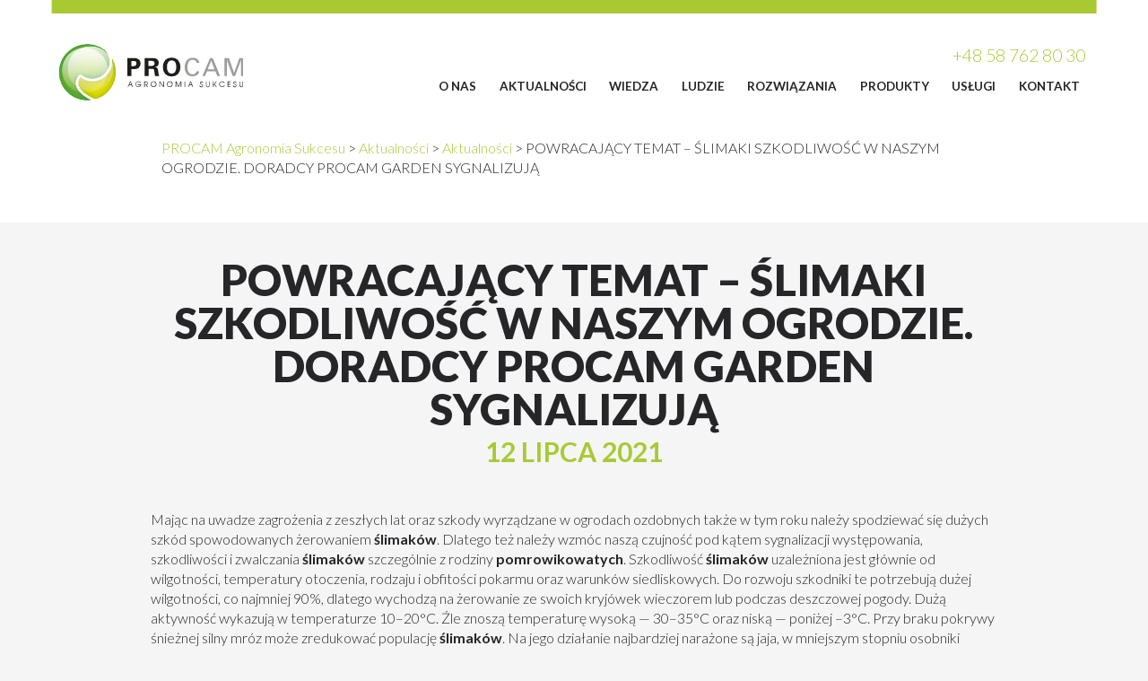

--- FILE ---
content_type: text/html; charset=UTF-8
request_url: https://www.procam.pl/powracajacy-temat-slimaki-szkodliwosc-w-naszym-ogrodzie-doradcy-procam-garden-sygnalizuja/
body_size: 17406
content:
<!DOCTYPE html><html lang="pl"><head><meta charset="UTF-8"><title>POWRACAJĄCY TEMAT – ŚLIMAKI SZKODLIWOŚĆ W NASZYM OGRODZIE. DORADCY PROCAM GARDEN SYGNALIZUJĄ - PROCAM Agronomia Sukcesu</title><meta name="viewport" content="width=device-width, initial-scale=1"><meta http-equiv="x-ua-compatible" content="ie=edge"><meta name="google-site-verification" content="F5ubgRrHEut--X3bUjGOevVdPk31ZMqWS7lPqbs0O34" /><meta name='robots' content='index, follow, max-image-preview:large, max-snippet:-1, max-video-preview:-1' /><meta name="dlm-version" content="5.0.19"><link rel="canonical" href="https://www.procam.pl/powracajacy-temat-slimaki-szkodliwosc-w-naszym-ogrodzie-doradcy-procam-garden-sygnalizuja/" /><meta property="og:locale" content="pl_PL" /><meta property="og:type" content="article" /><meta property="og:title" content="POWRACAJĄCY TEMAT – ŚLIMAKI SZKODLIWOŚĆ W NASZYM OGRODZIE. DORADCY PROCAM GARDEN SYGNALIZUJĄ - PROCAM Agronomia Sukcesu" /><meta property="og:description" content="Mając na uwadze zagrożenia z zeszłych lat oraz szkody wyrządzane w ogrodach ozdobnych także w tym roku należy spodziewać się dużych szkód spowodowanych żerowaniem ślimaków. Dlatego też należy wzmóc naszą czujność pod kątem sygnalizacji występowania, szkodliwości i zwalczania ślimaków szczególnie z rodziny pomrowikowatych. Szkodliwość ślimaków uzależniona jest głównie od wilgotności, temperatury otoczenia, rodzaju i obfitości" /><meta property="og:url" content="https://www.procam.pl/powracajacy-temat-slimaki-szkodliwosc-w-naszym-ogrodzie-doradcy-procam-garden-sygnalizuja/" /><meta property="og:site_name" content="PROCAM Agronomia Sukcesu" /><meta property="article:published_time" content="2021-07-12T10:01:02+00:00" /><meta property="article:modified_time" content="2022-01-03T08:04:00+00:00" /><meta property="og:image" content="https://www.procam.pl/wp-content/uploads/2021/07/i2_glowne.jpg" /><meta property="og:image:width" content="864" /><meta property="og:image:height" content="514" /><meta property="og:image:type" content="image/jpeg" /><meta name="author" content="Leon Vasilenka" /><meta name="twitter:card" content="summary_large_image" /><meta name="twitter:label1" content="Napisane przez" /><meta name="twitter:data1" content="Leon Vasilenka" /><meta name="twitter:label2" content="Szacowany czas czytania" /><meta name="twitter:data2" content="1 minuta" /><link rel='dns-prefetch' href='//maps.google.com' /><link rel='dns-prefetch' href='//fonts.googleapis.com' /><link rel="https://api.w.org/" href="https://www.procam.pl/wp-json/" /><link rel="alternate" title="JSON" type="application/json" href="https://www.procam.pl/wp-json/wp/v2/posts/20165" /><link rel='shortlink' href='https://www.procam.pl/?p=20165' /> <link rel="apple-touch-icon" sizes="57x57" href="https://www.procam.pl/wp-content/themes/procam/img/apple-icon-57x57.png"><link rel="apple-touch-icon" sizes="60x60" href="https://www.procam.pl/wp-content/themes/procam/img/apple-icon-60x60.png"><link rel="apple-touch-icon" sizes="72x72" href="https://www.procam.pl/wp-content/themes/procam/img/apple-icon-72x72.png"><link rel="apple-touch-icon" sizes="76x76" href="https://www.procam.pl/wp-content/themes/procam/img/apple-icon-76x76.png"><link rel="apple-touch-icon" sizes="114x114" href="https://www.procam.pl/wp-content/themes/procam/img/apple-icon-114x114.png"><link rel="apple-touch-icon" sizes="120x120" href="https://www.procam.pl/wp-content/themes/procam/img/apple-icon-120x120.png"><link rel="apple-touch-icon" sizes="144x144" href="https://www.procam.pl/wp-content/themes/procam/img/apple-icon-144x144.png"><link rel="apple-touch-icon" sizes="152x152" href="https://www.procam.pl/wp-content/themes/procam/img/apple-icon-152x152.png"><link rel="apple-touch-icon" sizes="180x180" href="https://www.procam.pl/wp-content/themes/procam/img/apple-icon-180x180.png"><link rel="icon" type="image/png" sizes="192x192" href="https://www.procam.pl/wp-content/themes/procam/img/android-icon-192x192.png"><link rel="icon" type="image/png" sizes="32x32" href="https://www.procam.pl/wp-content/themes/procam/img/favicon-32x32.png"><link rel="icon" type="image/png" sizes="96x96" href="https://www.procam.pl/wp-content/themes/procam/img/favicon-96x96.png"><link rel="icon" type="image/png" sizes="16x16" href="https://www.procam.pl/wp-content/themes/procam/img/favicon-16x16.png"><link rel="manifest" href="https://www.procam.pl/wp-content/themes/procam/img/manifest.json"><meta name="msapplication-TileColor" content="#ffffff"><meta name="msapplication-TileImage" content="https://www.procam.pl/wp-content/themes/procam/img/ms-icon-144x144.png"><meta name="theme-color" content="#ffffff"><noscript> <img height="1" width="1" style="display:none" src="https://www.facebook.com/tr?id=2866072203419565&ev=PageView&noscript=1"/></noscript><noscript></noscript><link rel="manifest" href="/manifest.json"> <link rel='stylesheet' href='https://www.procam.pl/wp-content/plugins/custom-facebook-feed/assets/css/font-awesome.min.css?ver=4.7.0' type='text/css' media='all' /><link rel='stylesheet' href='https://www.procam.pl/wp-content/themes/procam/css/bootstrap.min.css?ver=3.3.7' type='text/css' media='all' /><link rel='stylesheet' href='//fonts.googleapis.com/css2?family=Lato%3Awght%40300%3B500%3B700%3B900&#038;display=swap&#038;ver=1.0' type='text/css' media='all' /><link rel='stylesheet' href='https://www.procam.pl/wp-content/themes/procam/css/aa.mini.css?ver=1751030388' type='text/css' media='all' /></head><body class="post-template-default single single-post postid-20165 single-format-standard theme-procam sp-easy-accordion-enabled desktop woocommerce-no-js"><header id="header"><nav class="navbar"><div class="header-container"><div class="navbar-header"><a class="navbar-brand" href="/"><img src="/wp-content/themes/procam/img/logo.svg" alt="PROCAM™"></a><svg class="navbar-burger" xmlns="http://www.w3.org/2000/svg" xmlns:xlink="http://www.w3.org/1999/xlink" viewBox="0 0 600 600"><path d="M0 125 L600 125 L600 175 L0 175"/><path d="M0 275 L600 275 L600 325 L0 325"/><path d="M0 425 L600 425 L600 475 L0 475"/></svg><a onclick="gtag('event', 'conversion', {'send_to': 'AW-976202700/VoiICOiyq9kBEMzXvtED'});" href="tel:+48587628030" class="call"><span class="hidden-xs">+48 58 762 80 30</span><i class="icon-phone visible-xs"></i></a></div><div class="navbar-wrapper hidden-narrow" id="main-nav"><ul id="menu-top-menu" class="menu"><li id="menu-item-70" class="menu-item menu-item-type-post_type menu-item-object-page menu-item-has-children menu-item-70"><a href="https://www.procam.pl/o-nas/">O Nas</a><ul class="sub-menu"><li id="menu-item-72" class="menu-item menu-item-type-post_type menu-item-object-page menu-item-72"><a href="https://www.procam.pl/o-nas/misja/"><img src="https://www.procam.pl/wp-content/uploads/2021/06/menu-o-nas-misja.jpg" alt="Misja">Misja</a></li><li id="menu-item-73" class="menu-item menu-item-type-post_type menu-item-object-page menu-item-73"><a href="https://www.procam.pl/o-nas/wartosci/"><img src="https://www.procam.pl/wp-content/uploads/2021/06/menu-o-nas-wartosci.jpg" alt="Wartości">Wartości</a></li><li id="menu-item-9101" class="menu-item menu-item-type-post_type menu-item-object-page menu-item-9101"><a href="https://www.procam.pl/o-nas/wspolpraca/"><img src="https://www.procam.pl/wp-content/uploads/2021/06/menu-o-nas-wspolpraca.jpg" alt="Współpraca">Współpraca</a></li></ul></li><li id="menu-item-115" class="menu-item menu-item-type-post_type menu-item-object-page current_page_parent menu-item-115"><a href="https://www.procam.pl/aktualnosci/">Aktualności</a></li><li id="menu-item-11000" class="menu-item menu-item-type-custom menu-item-object-custom menu-item-has-children menu-item-11000"><a href="#">Wiedza</a><ul class="sub-menu"><li id="menu-item-67" class="menu-item menu-item-type-post_type menu-item-object-page menu-item-67"><a href="https://www.procam.pl/wiedza/"><img src="https://www.procam.pl/wp-content/uploads/2021/06/menu-wiedza-wiedza.jpg" alt="Wiedza rolnicza oparta na doświadczeniu">Wiedza rolnicza oparta na doświadczeniu</a></li><li id="menu-item-68" class="menu-item menu-item-type-post_type menu-item-object-page menu-item-68"><a href="https://www.procam.pl/wiedza/instytut-praktycznej-agronomii/"><img src="https://www.procam.pl/wp-content/uploads/2021/06/menu-wiedza-instytut-praktycznej-agronomii.jpg" alt="Instytut Praktycznej Agronomii">Instytut Praktycznej Agronomii</a></li><li id="menu-item-26391" class="menu-item menu-item-type-post_type menu-item-object-page menu-item-26391"><a href="https://www.procam.pl/agrofagi/"><img src="https://www.procam.pl/wp-content/uploads/2024/04/szkodniki.jpg" alt="Katalog Agrofagów">Katalog Agrofagów</a></li><li id="menu-item-19319" class="menu-item menu-item-type-taxonomy menu-item-object-category current-post-ancestor current-menu-parent current-post-parent menu-item-19319"><a href="https://www.procam.pl/category/procam-garden/"><img src="https://www.procam.pl/wp-content/uploads/2021/06/menu-wiedza-procam-garden.png" alt="PROCAM GARDEN">PROCAM GARDEN</a></li></ul></li><li id="menu-item-78" class="menu-item menu-item-type-post_type menu-item-object-page menu-item-has-children menu-item-78"><a href="https://www.procam.pl/ludzie/">Ludzie</a><ul class="sub-menu"><li id="menu-item-19635" class="menu-item menu-item-type-custom menu-item-object-custom menu-item-19635"><a href="https://kariera.procam.pl"><img src="https://www.procam.pl/wp-content/uploads/2024/06/shutterstock_21009530532x-v2-2-1330x351-2.jpg" alt="KARIERA">KARIERA</a></li><li id="menu-item-26225" class="menu-item menu-item-type-custom menu-item-object-custom menu-item-26225"><a href="https://zawodagronom.pl/"><img src="https://www.procam.pl/wp-content/uploads/2024/06/za2.png" alt="ZAWÓD AGRONOM">ZAWÓD AGRONOM</a></li></ul></li><li id="menu-item-74" class="menu-item menu-item-type-post_type menu-item-object-page menu-item-has-children menu-item-74"><a href="https://www.procam.pl/rozwiaznia/">Rozwiązania</a><ul class="sub-menu"><li id="menu-item-77" class="menu-item menu-item-type-post_type menu-item-object-page menu-item-77"><a href="https://www.procam.pl/rozwiaznia/rozwiazania-nie-naklady/"><img src="https://www.procam.pl/wp-content/uploads/2021/06/menu-rozwiazania-rozwiazania-nie-naklady.png" alt="Rozwiązania nie nakłady">Rozwiązania nie nakłady</a></li><li id="menu-item-76" class="menu-item menu-item-type-post_type menu-item-object-page menu-item-76"><a href="https://www.procam.pl/rozwiaznia/zalecenia-i-programy/"><img src="https://www.procam.pl/wp-content/uploads/2021/06/menu-rozwiazania-zalecenia-i-programy.jpg" alt="Zalecenia i programy">Zalecenia i programy</a></li><li id="menu-item-75" class="menu-item menu-item-type-post_type menu-item-object-page menu-item-75"><a href="https://www.procam.pl/rozwiaznia/rolnictwo-zrownowazone/"><img src="https://www.procam.pl/wp-content/uploads/2021/06/menu-rozwiazania-rolnictwo-zrownowazone.jpg" alt="Rolnictwo Zrównoważone">Rolnictwo Zrównoważone</a></li></ul></li><li id="menu-item-7141" class="menu-item menu-item-type-custom menu-item-object-custom menu-item-has-children menu-item-7141"><a href="https://www.procam.pl/katalog/">Produkty</a><ul class="sub-menu"><li id="menu-item-6626" class="menu-item menu-item-type-custom menu-item-object-custom menu-item-6626"><a href="https://www.procam.pl/kategoria-produktu/srodki-ochrony-roslin/"><img src="https://www.procam.pl/wp-content/uploads/2021/06/menu-produkty-srodki-ochrony-roslin.jpg" alt="Środki ochrony roślin">Środki ochrony roślin</a></li><li id="menu-item-567" class="menu-item menu-item-type-post_type menu-item-object-page menu-item-567"><a href="https://www.procam.pl/aktualnosci/konkurs-uczelnie/ogrodnictwo/"><img src="https://www.procam.pl/wp-content/uploads/2021/06/menu-produkty-ogrodnictwo.jpg" alt="Ogrodnictwo">Ogrodnictwo</a></li><li id="menu-item-6628" class="menu-item menu-item-type-custom menu-item-object-custom menu-item-6628"><a href="https://www.procam.pl/kategoria-produktu/nawozy-rolnicze/"><img src="https://www.procam.pl/wp-content/uploads/2021/06/menu-produkty-nawozy-rolnicze.jpg" alt="Nawozy rolnicze">Nawozy rolnicze</a></li><li id="menu-item-6632" class="menu-item menu-item-type-custom menu-item-object-custom menu-item-6632"><a href="https://www.procam.pl/kategoria-produktu/material-siewny/"><img src="https://www.procam.pl/wp-content/uploads/2021/06/menu-produkty-material-siewny.jpg" alt="Materiał siewny">Materiał siewny</a></li><li id="menu-item-22274" class="menu-item menu-item-type-custom menu-item-object-custom menu-item-22274"><a href="https://www.procam.pl/kategoria-produktu/biology-for-garden/"><img src="https://www.procam.pl/wp-content/uploads/2022/06/biology-for-garden.jpg" alt="Oferta hobby">Oferta hobby</a></li></ul></li><li id="menu-item-19634" class="menu-item menu-item-type-custom menu-item-object-custom menu-item-has-children menu-item-19634"><a href="#">Usługi</a><ul class="sub-menu"><li id="menu-item-306" class="menu-item menu-item-type-post_type menu-item-object-page menu-item-306"><a href="https://www.procam.pl/uslugi/skup-plodow/"><img src="https://www.procam.pl/wp-content/uploads/2021/06/menu-uslugi-skup-plodow-rolnych.jpg" alt="Skup płodów rolnych">Skup płodów rolnych</a></li><li id="menu-item-4502" class="menu-item menu-item-type-post_type menu-item-object-page menu-item-4502"><a href="https://www.procam.pl/uslugi/dzial-b2b/"><img src="https://www.procam.pl/wp-content/uploads/2021/06/menu-uslugi-dzial-b2b.jpg" alt="Dział B2B">Dział B2B</a></li><li id="menu-item-307" class="menu-item menu-item-type-post_type menu-item-object-page menu-item-307"><a href="https://www.procam.pl/uslugi/doradztwo/"><img src="https://www.procam.pl/wp-content/uploads/2021/06/menu-uslugi-doradztwo-rolnicze.jpg" alt="Doradztwo rolnicze">Doradztwo rolnicze</a></li></ul></li><li id="menu-item-86" class="menu-item menu-item-type-post_type menu-item-object-page menu-item-86"><a href="https://www.procam.pl/kontakt/">Kontakt</a></li></ul></div><div></nav></header><div class="wrapper"> <main role="main" id="main"> <div style="background: #fff; padding-bottom: 20px;"> <div class="container"> <div class="col-lg-10 col-lg-offset-1 col-sm-12"><span property="itemListElement" typeof="ListItem"><a property="item" typeof="WebPage" title="Przejdź do PROCAM Agronomia Sukcesu." href="https://www.procam.pl" class="home" ><span property="name">PROCAM Agronomia Sukcesu</span></a><meta property="position" content="1"></span> &gt; <span property="itemListElement" typeof="ListItem"><a property="item" typeof="WebPage" title="Przejdź do Aktualności." href="https://www.procam.pl/aktualnosci/" class="post-root post post-post" ><span property="name">Aktualności</span></a><meta property="position" content="2"></span> &gt; <span property="itemListElement" typeof="ListItem"><a property="item" typeof="WebPage" title="Go to the Aktualności Kategoria archives." href="https://www.procam.pl/category/aktualnosci/" class="taxonomy category" ><span property="name">Aktualności</span></a><meta property="position" content="3"></span> &gt; <span property="itemListElement" typeof="ListItem"><span property="name" class="post post-post current-item">POWRACAJĄCY TEMAT – ŚLIMAKI SZKODLIWOŚĆ W NASZYM OGRODZIE. DORADCY PROCAM GARDEN SYGNALIZUJĄ</span><meta property="url" content="https://www.procam.pl/powracajacy-temat-slimaki-szkodliwosc-w-naszym-ogrodzie-doradcy-procam-garden-sygnalizuja/"><meta property="position" content="4"></span></div> </div> </div> <div class="header-img-wrap"> <div class="header-image"> </div> </div> <article> <h1 class="text-center">POWRACAJĄCY TEMAT – ŚLIMAKI SZKODLIWOŚĆ W NASZYM OGRODZIE. DORADCY PROCAM GARDEN SYGNALIZUJĄ</h1> <time>12 lipca 2021</time> <div class="container"> <div class="flexcontent content-text"> <div class="row"> <div class="col-lg-10 col-lg-offset-1 col-sm-12"> <p>Mając na uwadze zagrożenia z zeszłych lat oraz szkody wyrządzane w ogrodach ozdobnych także w tym roku należy spodziewać się dużych szkód spowodowanych żerowaniem <strong><em>ślimaków</em></strong>. Dlatego też należy wzmóc naszą czujność pod kątem sygnalizacji występowania, szkodliwości i zwalczania <strong><em>ślimaków </em></strong>szczególnie z rodziny <strong><em>pomrowikowatych</em></strong>. Szkodliwość <strong><em>ślimaków</em></strong> uzależniona jest głównie od wilgotności, temperatury otoczenia, rodzaju i obfitości pokarmu oraz warunków siedliskowych. Do rozwoju szkodniki te potrzebują dużej wilgotności, co najmniej 90%, dlatego wychodzą na żerowanie ze swoich kryjówek wieczorem lub podczas deszczowej pogody. Dużą aktywność wykazują w temperaturze 10–20°C. Źle znoszą temperaturę wysoką — 30–35°C oraz niską — poniżej –3°C. Przy braku pokrywy śnieżnej silny mróz może zredukować populację <strong><em>ślimaków</em></strong>. Na jego działanie najbardziej narażone są jaja, w mniejszym stopniu osobniki młode i dorosłe, które mogą przemieszczać się w głębsze warstwy gruntu. Jednym z najgroźniejszych <strong><em>ślimaków</em></strong> w uprawach ogrodniczych jest<strong> pomrowik plamisty</strong> (<strong><em>Deroceras reticulatum</em></strong>). Zimują różne stadia rozwojowe <strong><em>pomrowika plamistego</em></strong>. <strong>Jeden osobnik może złożyć w ciągu życia około 700 jaj</strong>. Wylęgi młodych <strong><em>ślimaków</em></strong> następują na przełomie lata i jesieni, pod koniec jesieni oraz na wiosnę po przezimowaniu jaj. Jeżeli masz problem ze ślimakami zgłoś się do Doradcy PROCAM GARDEN. <span data-sheets-value="{&quot;1&quot;:2,&quot;2&quot;:&quot;Sprawdź: środki poprawiające właściwości gleby &quot;}" data-sheets-userformat="{&quot;2&quot;:769,&quot;3&quot;:{&quot;1&quot;:0},&quot;11&quot;:4,&quot;12&quot;:0}">Sprawdź: <a href="https://www.procam.pl/kategoria-produktu/ochrona-biologiczna/">środki poprawiające właściwości gleby</a>.</span></p><div id='gallery-1' class='gallery galleryid-20165 gallery-columns-3 gallery-size-thumbnail'><dl class='gallery-item'><dt class='gallery-icon landscape'><a href='https://www.procam.pl/wp-content/uploads/2021/07/10.-SLIMAKI-I-SYGNALIZACJA.jpg' title="" data-rl_title="" class="rl-gallery-link" data-rl_caption="" data-rel="lightbox-gallery-1"><img decoding="async" width="150" height="150" src="https://www.procam.pl/wp-content/uploads/2021/07/10.-SLIMAKI-I-SYGNALIZACJA-150x150.jpg" class="attachment-thumbnail size-thumbnail" alt="" srcset="https://www.procam.pl/wp-content/uploads/2021/07/10.-SLIMAKI-I-SYGNALIZACJA-150x150.jpg 150w, https://www.procam.pl/wp-content/uploads/2021/07/10.-SLIMAKI-I-SYGNALIZACJA-300x300.jpg 300w, https://www.procam.pl/wp-content/uploads/2021/07/10.-SLIMAKI-I-SYGNALIZACJA-100x100.jpg 100w" sizes="(max-width: 150px) 100vw, 150px" /></a></dt></dl><dl class='gallery-item'><dt class='gallery-icon portrait'><a href='https://www.procam.pl/wp-content/uploads/2021/07/i2-1.jpg' title="" data-rl_title="" class="rl-gallery-link" data-rl_caption="" data-rel="lightbox-gallery-1"><img decoding="async" width="150" height="150" src="https://www.procam.pl/wp-content/uploads/2021/07/i2-1-150x150.jpg" class="attachment-thumbnail size-thumbnail" alt="" srcset="https://www.procam.pl/wp-content/uploads/2021/07/i2-1-150x150.jpg 150w, https://www.procam.pl/wp-content/uploads/2021/07/i2-1-300x300.jpg 300w, https://www.procam.pl/wp-content/uploads/2021/07/i2-1-100x100.jpg 100w" sizes="(max-width: 150px) 100vw, 150px" /></a></dt></dl><dl class='gallery-item'><dt class='gallery-icon portrait'><a href='https://www.procam.pl/wp-content/uploads/2021/07/i2-2.jpg' title="" data-rl_title="" class="rl-gallery-link" data-rl_caption="" data-rel="lightbox-gallery-1"><img decoding="async" width="150" height="150" src="https://www.procam.pl/wp-content/uploads/2021/07/i2-2-150x150.jpg" class="attachment-thumbnail size-thumbnail" alt="" srcset="https://www.procam.pl/wp-content/uploads/2021/07/i2-2-150x150.jpg 150w, https://www.procam.pl/wp-content/uploads/2021/07/i2-2-300x300.jpg 300w, https://www.procam.pl/wp-content/uploads/2021/07/i2-2-100x100.jpg 100w" sizes="(max-width: 150px) 100vw, 150px" /></a></dt></dl><br style="clear: both" /><dl class='gallery-item'><dt class='gallery-icon portrait'><a href='https://www.procam.pl/wp-content/uploads/2021/07/i2-3.jpg' title="" data-rl_title="" class="rl-gallery-link" data-rl_caption="" data-rel="lightbox-gallery-1"><img loading="lazy" decoding="async" width="150" height="150" src="https://www.procam.pl/wp-content/uploads/2021/07/i2-3-150x150.jpg" class="attachment-thumbnail size-thumbnail" alt="" srcset="https://www.procam.pl/wp-content/uploads/2021/07/i2-3-150x150.jpg 150w, https://www.procam.pl/wp-content/uploads/2021/07/i2-3-300x300.jpg 300w, https://www.procam.pl/wp-content/uploads/2021/07/i2-3-100x100.jpg 100w" sizes="auto, (max-width: 150px) 100vw, 150px" /></a></dt></dl><dl class='gallery-item'><dt class='gallery-icon landscape'><a href='https://www.procam.pl/wp-content/uploads/2021/07/i2-4.jpg' title="" data-rl_title="" class="rl-gallery-link" data-rl_caption="" data-rel="lightbox-gallery-1"><img loading="lazy" decoding="async" width="150" height="150" src="https://www.procam.pl/wp-content/uploads/2021/07/i2-4-150x150.jpg" class="attachment-thumbnail size-thumbnail" alt="" srcset="https://www.procam.pl/wp-content/uploads/2021/07/i2-4-150x150.jpg 150w, https://www.procam.pl/wp-content/uploads/2021/07/i2-4-300x300.jpg 300w, https://www.procam.pl/wp-content/uploads/2021/07/i2-4-100x100.jpg 100w" sizes="auto, (max-width: 150px) 100vw, 150px" /></a></dt></dl><dl class='gallery-item'><dt class='gallery-icon portrait'><a href='https://www.procam.pl/wp-content/uploads/2021/07/i2-5.jpg' title="" data-rl_title="" class="rl-gallery-link" data-rl_caption="" data-rel="lightbox-gallery-1"><img loading="lazy" decoding="async" width="150" height="150" src="https://www.procam.pl/wp-content/uploads/2021/07/i2-5-150x150.jpg" class="attachment-thumbnail size-thumbnail" alt="" srcset="https://www.procam.pl/wp-content/uploads/2021/07/i2-5-150x150.jpg 150w, https://www.procam.pl/wp-content/uploads/2021/07/i2-5-300x300.jpg 300w, https://www.procam.pl/wp-content/uploads/2021/07/i2-5-100x100.jpg 100w" sizes="auto, (max-width: 150px) 100vw, 150px" /></a></dt></dl><br style="clear: both" /><dl class='gallery-item'><dt class='gallery-icon portrait'><a href='https://www.procam.pl/wp-content/uploads/2021/07/i2-6.jpg' title="" data-rl_title="" class="rl-gallery-link" data-rl_caption="" data-rel="lightbox-gallery-1"><img loading="lazy" decoding="async" width="150" height="150" src="https://www.procam.pl/wp-content/uploads/2021/07/i2-6-150x150.jpg" class="attachment-thumbnail size-thumbnail" alt="" srcset="https://www.procam.pl/wp-content/uploads/2021/07/i2-6-150x150.jpg 150w, https://www.procam.pl/wp-content/uploads/2021/07/i2-6-300x300.jpg 300w, https://www.procam.pl/wp-content/uploads/2021/07/i2-6-100x100.jpg 100w" sizes="auto, (max-width: 150px) 100vw, 150px" /></a></dt></dl><dl class='gallery-item'><dt class='gallery-icon landscape'><a href='https://www.procam.pl/wp-content/uploads/2021/07/i2-7.jpg' title="" data-rl_title="" class="rl-gallery-link" data-rl_caption="" data-rel="lightbox-gallery-1"><img loading="lazy" decoding="async" width="150" height="150" src="https://www.procam.pl/wp-content/uploads/2021/07/i2-7-150x150.jpg" class="attachment-thumbnail size-thumbnail" alt="" srcset="https://www.procam.pl/wp-content/uploads/2021/07/i2-7-150x150.jpg 150w, https://www.procam.pl/wp-content/uploads/2021/07/i2-7-300x300.jpg 300w, https://www.procam.pl/wp-content/uploads/2021/07/i2-7-100x100.jpg 100w" sizes="auto, (max-width: 150px) 100vw, 150px" /></a></dt></dl><dl class='gallery-item'><dt class='gallery-icon landscape'><a href='https://www.procam.pl/wp-content/uploads/2021/07/i2-8.jpg' title="" data-rl_title="" class="rl-gallery-link" data-rl_caption="" data-rel="lightbox-gallery-1"><img loading="lazy" decoding="async" width="150" height="150" src="https://www.procam.pl/wp-content/uploads/2021/07/i2-8-150x150.jpg" class="attachment-thumbnail size-thumbnail" alt="" srcset="https://www.procam.pl/wp-content/uploads/2021/07/i2-8-150x150.jpg 150w, https://www.procam.pl/wp-content/uploads/2021/07/i2-8-300x300.jpg 300w, https://www.procam.pl/wp-content/uploads/2021/07/i2-8-100x100.jpg 100w" sizes="auto, (max-width: 150px) 100vw, 150px" /></a></dt></dl><br style="clear: both" /><dl class='gallery-item'><dt class='gallery-icon landscape'><a href='https://www.procam.pl/wp-content/uploads/2021/07/i2-9.jpg' title="" data-rl_title="" class="rl-gallery-link" data-rl_caption="" data-rel="lightbox-gallery-1"><img loading="lazy" decoding="async" width="150" height="150" src="https://www.procam.pl/wp-content/uploads/2021/07/i2-9-150x150.jpg" class="attachment-thumbnail size-thumbnail" alt="" srcset="https://www.procam.pl/wp-content/uploads/2021/07/i2-9-150x150.jpg 150w, https://www.procam.pl/wp-content/uploads/2021/07/i2-9-300x300.jpg 300w, https://www.procam.pl/wp-content/uploads/2021/07/i2-9-100x100.jpg 100w" sizes="auto, (max-width: 150px) 100vw, 150px" /></a></dt></dl><dl class='gallery-item'><dt class='gallery-icon portrait'><a href='https://www.procam.pl/wp-content/uploads/2021/07/i2-10.jpg' title="" data-rl_title="" class="rl-gallery-link" data-rl_caption="" data-rel="lightbox-gallery-1"><img loading="lazy" decoding="async" width="150" height="150" src="https://www.procam.pl/wp-content/uploads/2021/07/i2-10-150x150.jpg" class="attachment-thumbnail size-thumbnail" alt="" srcset="https://www.procam.pl/wp-content/uploads/2021/07/i2-10-150x150.jpg 150w, https://www.procam.pl/wp-content/uploads/2021/07/i2-10-300x300.jpg 300w, https://www.procam.pl/wp-content/uploads/2021/07/i2-10-100x100.jpg 100w" sizes="auto, (max-width: 150px) 100vw, 150px" /></a></dt></dl><dl class='gallery-item'><dt class='gallery-icon portrait'><a href='https://www.procam.pl/wp-content/uploads/2021/07/i2-11.jpg' title="" data-rl_title="" class="rl-gallery-link" data-rl_caption="" data-rel="lightbox-gallery-1"><img loading="lazy" decoding="async" width="150" height="150" src="https://www.procam.pl/wp-content/uploads/2021/07/i2-11-150x150.jpg" class="attachment-thumbnail size-thumbnail" alt="" srcset="https://www.procam.pl/wp-content/uploads/2021/07/i2-11-150x150.jpg 150w, https://www.procam.pl/wp-content/uploads/2021/07/i2-11-300x300.jpg 300w, https://www.procam.pl/wp-content/uploads/2021/07/i2-11-100x100.jpg 100w" sizes="auto, (max-width: 150px) 100vw, 150px" /></a></dt></dl><br style="clear: both" /><dl class='gallery-item'><dt class='gallery-icon landscape'><a href='https://www.procam.pl/wp-content/uploads/2021/07/i2-12.jpg' title="" data-rl_title="" class="rl-gallery-link" data-rl_caption="" data-rel="lightbox-gallery-1"><img loading="lazy" decoding="async" width="150" height="150" src="https://www.procam.pl/wp-content/uploads/2021/07/i2-12-150x150.jpg" class="attachment-thumbnail size-thumbnail" alt="" srcset="https://www.procam.pl/wp-content/uploads/2021/07/i2-12-150x150.jpg 150w, https://www.procam.pl/wp-content/uploads/2021/07/i2-12-300x300.jpg 300w, https://www.procam.pl/wp-content/uploads/2021/07/i2-12-100x100.jpg 100w" sizes="auto, (max-width: 150px) 100vw, 150px" /></a></dt></dl><dl class='gallery-item'><dt class='gallery-icon portrait'><a href='https://www.procam.pl/wp-content/uploads/2021/07/i2-13.jpg' title="" data-rl_title="" class="rl-gallery-link" data-rl_caption="" data-rel="lightbox-gallery-1"><img loading="lazy" decoding="async" width="150" height="150" src="https://www.procam.pl/wp-content/uploads/2021/07/i2-13-150x150.jpg" class="attachment-thumbnail size-thumbnail" alt="" srcset="https://www.procam.pl/wp-content/uploads/2021/07/i2-13-150x150.jpg 150w, https://www.procam.pl/wp-content/uploads/2021/07/i2-13-300x300.jpg 300w, https://www.procam.pl/wp-content/uploads/2021/07/i2-13-100x100.jpg 100w" sizes="auto, (max-width: 150px) 100vw, 150px" /></a></dt></dl><dl class='gallery-item'><dt class='gallery-icon portrait'><a href='https://www.procam.pl/wp-content/uploads/2021/07/i2-15.jpg' title="" data-rl_title="" class="rl-gallery-link" data-rl_caption="" data-rel="lightbox-gallery-1"><img loading="lazy" decoding="async" width="150" height="150" src="https://www.procam.pl/wp-content/uploads/2021/07/i2-15-150x150.jpg" class="attachment-thumbnail size-thumbnail" alt="" srcset="https://www.procam.pl/wp-content/uploads/2021/07/i2-15-150x150.jpg 150w, https://www.procam.pl/wp-content/uploads/2021/07/i2-15-300x300.jpg 300w, https://www.procam.pl/wp-content/uploads/2021/07/i2-15-100x100.jpg 100w" sizes="auto, (max-width: 150px) 100vw, 150px" /></a></dt></dl><br style="clear: both" /><dl class='gallery-item'><dt class='gallery-icon portrait'><a href='https://www.procam.pl/wp-content/uploads/2021/07/i2-16.jpg' title="" data-rl_title="" class="rl-gallery-link" data-rl_caption="" data-rel="lightbox-gallery-1"><img loading="lazy" decoding="async" width="150" height="150" src="https://www.procam.pl/wp-content/uploads/2021/07/i2-16-150x150.jpg" class="attachment-thumbnail size-thumbnail" alt="" srcset="https://www.procam.pl/wp-content/uploads/2021/07/i2-16-150x150.jpg 150w, https://www.procam.pl/wp-content/uploads/2021/07/i2-16-300x300.jpg 300w, https://www.procam.pl/wp-content/uploads/2021/07/i2-16-100x100.jpg 100w" sizes="auto, (max-width: 150px) 100vw, 150px" /></a></dt></dl><dl class='gallery-item'><dt class='gallery-icon landscape'><a href='https://www.procam.pl/wp-content/uploads/2021/07/IMG_6762.jpg' title="" data-rl_title="" class="rl-gallery-link" data-rl_caption="" data-rel="lightbox-gallery-1"><img loading="lazy" decoding="async" width="150" height="150" src="https://www.procam.pl/wp-content/uploads/2021/07/IMG_6762-150x150.jpg" class="attachment-thumbnail size-thumbnail" alt="" srcset="https://www.procam.pl/wp-content/uploads/2021/07/IMG_6762-150x150.jpg 150w, https://www.procam.pl/wp-content/uploads/2021/07/IMG_6762-300x300.jpg 300w, https://www.procam.pl/wp-content/uploads/2021/07/IMG_6762-100x100.jpg 100w" sizes="auto, (max-width: 150px) 100vw, 150px" /></a></dt></dl><dl class='gallery-item'><dt class='gallery-icon landscape'><a href='https://www.procam.pl/wp-content/uploads/2021/07/SLIMAKI-TEZ-PODJADAJA-LIPE.jpg' title="" data-rl_title="" class="rl-gallery-link" data-rl_caption="" data-rel="lightbox-gallery-1"><img loading="lazy" decoding="async" width="150" height="150" src="https://www.procam.pl/wp-content/uploads/2021/07/SLIMAKI-TEZ-PODJADAJA-LIPE-150x150.jpg" class="attachment-thumbnail size-thumbnail" alt="" srcset="https://www.procam.pl/wp-content/uploads/2021/07/SLIMAKI-TEZ-PODJADAJA-LIPE-150x150.jpg 150w, https://www.procam.pl/wp-content/uploads/2021/07/SLIMAKI-TEZ-PODJADAJA-LIPE-300x300.jpg 300w, https://www.procam.pl/wp-content/uploads/2021/07/SLIMAKI-TEZ-PODJADAJA-LIPE-100x100.jpg 100w" sizes="auto, (max-width: 150px) 100vw, 150px" /></a></dt></dl><br style="clear: both" /></div><p>&nbsp;</p> </div> </div> </div> </article> <section class="carousel-section"> <div class="container aa-read-more-news"> <h2 class="text-center">Pozostałe aktualności</h2> </div> <div class="carousel gallery-js-ready autorotation-disabled"> <div class="container"><div class="mask" style="height: 430px;"> <div class="slideset"> <div class="slide"> <article class="more-info same-height-left" style="min-height: 400px;"> <a href="https://www.procam.pl/10-edycja-procam-cup-2026/" class="bg-stretch" style="background: url() 0 0 no-repeat;"> </a> <div class="text-holder text-center"><h2>10 edycja PROCAM CUP 2026</h2> <a href="https://www.procam.pl/10-edycja-procam-cup-2026/" class="more">więcej...</a> </div> </article> </div> <div class="slide"> <article class="more-info same-height-left" style="min-height: 400px;"> <a href="https://www.procam.pl/konferencja-rolnictwo-jutra-wyzwania-i-rozwiazania-wroclaw/" class="bg-stretch" style="background: url() 0 0 no-repeat;"> </a> <div class="text-holder text-center"><h2>Konferencja „Rolnictwo Jutra – wyzwania i rozwiązania” &#8211; Wrocław</h2> <a href="https://www.procam.pl/konferencja-rolnictwo-jutra-wyzwania-i-rozwiazania-wroclaw/" class="more">więcej...</a> </div> </article> </div> <div class="slide"> <article class="more-info same-height-left" style="min-height: 400px;"> <a href="https://www.procam.pl/wesolych-swiat-2025/" class="bg-stretch" style="background: url() 0 0 no-repeat;"> </a> <div class="text-holder text-center"><h2>Wesołych Świąt</h2> <a href="https://www.procam.pl/wesolych-swiat-2025/" class="more">więcej...</a> </div> </article> </div> <div class="slide"> <article class="more-info same-height-left" style="min-height: 400px;"> <a href="https://www.procam.pl/srodki-owadobojcze-do-sadu-jak-dzialaja-i-kiedy-je-stosowac/" class="bg-stretch" style="background: url(https://www.procam.pl/wp-content/uploads/2025/12/srodki-owadobojcze-do-sadu-370x200.jpeg) 0 0 no-repeat;"> </a> <div class="text-holder text-center"><h2>Środki owadobójcze do sadu – jak działają i kiedy je stosować?</h2> <a href="https://www.procam.pl/srodki-owadobojcze-do-sadu-jak-dzialaja-i-kiedy-je-stosowac/" class="more">więcej...</a> </div> </article> </div> <div class="slide"> <article class="more-info same-height-left" style="min-height: 400px;"> <a href="https://www.procam.pl/jakie-korzysci-daje-stosowanie-adiuwantow/" class="bg-stretch" style="background: url(https://www.procam.pl/wp-content/uploads/2025/12/stosowanie-adiuwantow-370x200.jpeg) 0 0 no-repeat;"> </a> <div class="text-holder text-center"><h2>Jakie korzyści daje stosowanie adiuwantów?</h2> <a href="https://www.procam.pl/jakie-korzysci-daje-stosowanie-adiuwantow/" class="more">więcej...</a> </div> </article> </div> <div class="slide"> <article class="more-info same-height-left" style="min-height: 400px;"> <a href="https://www.procam.pl/wspanialy-jubileusz-35-lecia-firmy-bio-gen/" class="bg-stretch" style="background: url() 0 0 no-repeat;"> </a> <div class="text-holder text-center"><h2>Wspaniały Jubileusz 35-lecia firmy BIO-GEN</h2> <a href="https://www.procam.pl/wspanialy-jubileusz-35-lecia-firmy-bio-gen/" class="more">więcej...</a> </div> </article> </div> <div class="slide"> <article class="more-info same-height-left" style="min-height: 400px;"> <a href="https://www.procam.pl/wapn-w-sadzie/" class="bg-stretch" style="background: url(https://www.procam.pl/wp-content/uploads/2018/06/sady_wdrozeniowe-0-e1762415859846-370x200.jpg) 0 0 no-repeat;"> </a> <div class="text-holder text-center"><h2>Wapń w sadzie</h2> <a href="https://www.procam.pl/wapn-w-sadzie/" class="more">więcej...</a> </div> </article> </div> <div class="slide"> <article class="more-info same-height-left" style="min-height: 400px;"> <a href="https://www.procam.pl/jakie-odmiany-pszenicy-ozimej-wybrac/" class="bg-stretch" style="background: url(https://www.procam.pl/wp-content/uploads/2025/10/odmiany-pszenicy-ozimej-370x200.jpeg) 0 0 no-repeat;"> </a> <div class="text-holder text-center"><h2>Jakie odmiany pszenicy ozimej wybrać?</h2> <a href="https://www.procam.pl/jakie-odmiany-pszenicy-ozimej-wybrac/" class="more">więcej...</a> </div> </article> </div> <div class="slide"> <article class="more-info same-height-left" style="min-height: 400px;"> <a href="https://www.procam.pl/jak-i-kiedy-stosowac-herbicydy/" class="bg-stretch" style="background: url(https://www.procam.pl/wp-content/uploads/2025/10/stosowanie-herbicydow-370x200.jpeg) 0 0 no-repeat;"> </a> <div class="text-holder text-center"><h2>Jak i kiedy stosować herbicydy?</h2> <a href="https://www.procam.pl/jak-i-kiedy-stosowac-herbicydy/" class="more">więcej...</a> </div> </article> </div> </div> </div> <a class="btn-prev" href="#"> <i class="icon-caret-left"></i> </a> <a class="btn-next" href="#"> <i class="icon-caret-right"></i> </a> </div> </section></main> <div class="footer-box"> <aside class="news-block hidden-xs"> <div class="container"> <div class="row"> <div class="col-sm-12"> <div class="title"> <h3>Najnowsze komunikaty</h3> </div> </div> </div> <div class="row"> <div class="col-sm-4"> <section class="news col"> <article> <h4> <a href="https://www.procam.pl/10-edycja-procam-cup-2026/">10 edycja PROCAM CUP 2026</a> </h4> <p>10 edycja PROCAM CUP 2026 Jubileuszowa edycja największego turnieju piłkarskiego dla dzieci z małych miejscowości i wsi w Polsce rusza w 2026 roku. PROCAM CUP świętuje 10-lecie istnienia, a finał rozgrywek odbędzie się na Polsat Plus Arenie w Gdańsku. W turnieju weźmie udział blisko 1500 młodych piłkarek i piłkarzy z całego kraju. PROCAM CUP to</p><br> <a class="more-news" href="https://www.procam.pl/10-edycja-procam-cup-2026/" rel="nofollow">więcej...</a> </article> </section> </div> <div class="col-sm-4"> <section class="news col"> <article> <h4> <a href="https://www.procam.pl/konferencja-rolnictwo-jutra-wyzwania-i-rozwiazania-wroclaw/">Konferencja „Rolnictwo Jutra – wyzwania i rozwiązania” &#8211; Wrocław</a> </h4> <p>20 stycznia 2026 roku w TERMINAL EVENT CENTER we Wrocławiu odbyła się pierwsza z tegorocznego cyklu konferencja „Rolnictwo Jutra – wyzwania i rozwiązania”. Wydarzenie zgromadziło ponad 600 uczestników, stając się ponownie jednym z kluczowych punktów w styczniowym kalendarzu branży rolniczej w Polsce. Organizatorzy i Partnerzy Organizatorem wydarzenia była firma PROCAM, wiodący dostawca nowoczesnych rozwiązań dla</p><br> <a class="more-news" href="https://www.procam.pl/konferencja-rolnictwo-jutra-wyzwania-i-rozwiazania-wroclaw/" rel="nofollow">więcej...</a> </article> </section> </div> <div class="col-sm-4"> <section class="news col"> <article> <h4> <a href="https://www.procam.pl/wesolych-swiat-2025/">Wesołych Świąt</a> </h4> <p>&nbsp; Niech ziarno urośnie złożone w glebie, Ciągnik odpala niech w każdej potrzebie, Pole niech wyda zdrowy plon rekordowy, Oby to przyniósł nadchodzący rok nowy! Chwasty niech zginą po jednym oprysku, A zbiory dostarczą niech pewnego zysku, Niech poziom azotu wysoko się liczy, Tego na Święta PROCAM Wam życzy! Zarząd i Pracownicy PROCAM Polska</p><br> <a class="more-news" href="https://www.procam.pl/wesolych-swiat-2025/" rel="nofollow">więcej...</a> </article> </section> </div> </div> </div> </aside> <footer id="footer"> <nav class="navbar navbar-default"> <div class="container"> <div class="nav-holder"> <div id="menu-footer-menu-container" class="menu-footer-menu-container"><ul id = "menu-footer-menu" class = "nav navbar-nav hidden-xs list-inline"><li id="menu-item-2185" class="menu-item menu-item-type-post_type menu-item-object-page menu-item-privacy-policy menu-item-2185"><a rel="nofollow" href="https://www.procam.pl/polityka-prywatnosci/">Polityka prywatności i plików cookies</a></li><li id="menu-item-2186" class="menu-item menu-item-type-post_type menu-item-object-page menu-item-2186"><a rel="nofollow" href="https://www.procam.pl/klauzula-informacyjna-rodo/">Klauzula informacyjna – RODO</a></li><li id="menu-item-23033" class="menu-item menu-item-type-post_type menu-item-object-page menu-item-23033"><a href="https://www.procam.pl/realizacja-strategii-podatkowych/">Realizacja strategii podatkowych</a></li><li id="menu-item-25663" class="menu-item menu-item-type-post_type menu-item-object-page menu-item-25663"><a href="https://www.procam.pl/polityka-plikow-cookies-eu/">Polityka plików cookies (EU)</a></li><li class="menu-item menu-item-type-post_type menu-item-object-page"><a data-cc="show-preferencesModal" style="cursor:pointer;">Ustawienia cookie</a></li></li><li id="menu-item-26724" class="menu-item menu-item-type-custom menu-item-object-custom menu-item-26724"><a href="https://www.procam.pl/wp-content/uploads/2024/09/Komunikat-dla-klientow-w-sprawie-wdrozenia-ustawy-o-ochronie-sygnalistow-PROCAM.pdf">KOMUNIKAT ZGŁOSZEŃ WEWNĘTRZNYCH</a></li></ul></div> <div style="float: right"> <a href="https://www.facebook.com/procampolska/" target="_blank" rel="nofollow"><img src="/wp-content/themes/procam/img/fb.png" border="0"></a>&nbsp;&nbsp;&nbsp;<a href="https://www.youtube.com/user/ProCamPolska/" target="_blank" rel="nofollow"><img src="/wp-content/themes/procam/img/yt.png" border="0"></a> </div> </div> </div> </nav> <nav class="navbar navbar-default"> <div class="container"> <div class="nav-holder"> <ul id = "menu-products-menu" class = "nav aa-menu-products"><li id="menu-item-22061" class="menu-item menu-item-type-custom menu-item-object-custom menu-item-22061"><a href="https://procam.pl/kategoria-produktu/srodki-ochrony-roslin/fungicydy/">Fungicydy</a></li><li id="menu-item-22062" class="menu-item menu-item-type-custom menu-item-object-custom menu-item-22062"><a href="https://procam.pl/kategoria-produktu/srodki-ochrony-roslin/herbicydy/">Herbicydy</a></li><li id="menu-item-22063" class="menu-item menu-item-type-custom menu-item-object-custom menu-item-22063"><a href="https://procam.pl/kategoria-produktu/srodki-ochrony-roslin/insektycydy/">Insektycydy</a></li><li id="menu-item-22064" class="menu-item menu-item-type-custom menu-item-object-custom menu-item-22064"><a href="https://procam.pl/kategoria-produktu/material-siewny/">Materiał siewny</a></li><li id="menu-item-22065" class="menu-item menu-item-type-custom menu-item-object-custom menu-item-22065"><a href="https://procam.pl/kategoria-produktu/nawozy/">Nawozy rolnicze</a></li><li id="menu-item-22066" class="menu-item menu-item-type-custom menu-item-object-custom menu-item-22066"><a href="https://procam.pl/kategoria-produktu/biostymulatory/">Biostymulatory</a></li><li id="menu-item-22067" class="menu-item menu-item-type-custom menu-item-object-custom menu-item-22067"><a href="https://procam.pl/kategoria-produktu/adiuwanty/">Adiuwanty</a></li><li id="menu-item-22068" class="menu-item menu-item-type-custom menu-item-object-custom menu-item-22068"><a href="https://procam.pl/kategoria-produktu/srodki-ochrony-roslin/">Środki ochrony roślin</a></li><li id="menu-item-26393" class="menu-item menu-item-type-post_type menu-item-object-page menu-item-26393"><a href="https://www.procam.pl/agrofagi/">katalog agrofagów</a></li></ul> </div> </div> </nav> <div class="navbar"> <div class="container"> <div class="aa-footer-flex"> <address class="aa-footer-address"><strong>PROCAM Polska Sp. z o.o</strong>.<br>ul. Nowy Świat 42/44, 80-299 Gdańsk<br>tel. <a href="tel:+48587628030">58 762 80 30</a></address><p class="aa-footer-seo">Procam dystrybutor środków ochrony roślin, nawozów rolniczych i&nbsp;biostymulatorów, materiału siewnego: rzepak, kukurydza, słonecznik, lucerna, zboża jare i&nbsp;ozime (pszenica, żyto, pszenżyto, jęczmień). Kompleksowe doradztwo rolnicze, dostawy produktów dla rolników i&nbsp;skup płodów rolnych.</p> </div> </div> </div> </footer> </div> </div> <div id="cmplz-cookiebanner-container"><div class="cmplz-cookiebanner cmplz-hidden banner-1 baner-a optin cmplz-bottom-right cmplz-categories-type-view-preferences" aria-modal="true" data-nosnippet="true" role="dialog" aria-live="polite" aria-labelledby="cmplz-header-1-optin" aria-describedby="cmplz-message-1-optin"><div class="cmplz-header"><div class="cmplz-logo"></div><div class="cmplz-title" id="cmplz-header-1-optin">Zarządzaj zgodą</div><div class="cmplz-close" tabindex="0" role="button" aria-label="Zamknij okienko"><svg aria-hidden="true" focusable="false" data-prefix="fas" data-icon="times" class="svg-inline--fa fa-times fa-w-11" role="img" xmlns="http://www.w3.org/2000/svg" viewBox="0 0 352 512"><path fill="currentColor" d="M242.72 256l100.07-100.07c12.28-12.28 12.28-32.19 0-44.48l-22.24-22.24c-12.28-12.28-32.19-12.28-44.48 0L176 189.28 75.93 89.21c-12.28-12.28-32.19-12.28-44.48 0L9.21 111.45c-12.28 12.28-12.28 32.19 0 44.48L109.28 256 9.21 356.07c-12.28 12.28-12.28 32.19 0 44.48l22.24 22.24c12.28 12.28 32.2 12.28 44.48 0L176 322.72l100.07 100.07c12.28 12.28 32.2 12.28 44.48 0l22.24-22.24c12.28-12.28 12.28-32.19 0-44.48L242.72 256z"></path></svg></div></div><div class="cmplz-divider cmplz-divider-header"></div><div class="cmplz-body"><div class="cmplz-message" id="cmplz-message-1-optin">Aby zapewnić jak najlepsze wrażenia, korzystamy z technologii, takich jak pliki cookie, do przechowywania i/lub uzyskiwania dostępu do informacji o urządzeniu. Zgoda na te technologie pozwoli nam przetwarzać dane, takie jak zachowanie podczas przeglądania lub unikalne identyfikatory na tej stronie. Brak wyrażenia zgody lub wycofanie zgody może niekorzystnie wpłynąć na niektóre cechy i funkcje.</div><div class="cmplz-categories"><details class="cmplz-category cmplz-functional" ><summary><span class="cmplz-category-header"><span class="cmplz-category-title">Funkcjonalne</span><span class='cmplz-always-active'><span class="cmplz-banner-checkbox"><input type="checkbox" id="cmplz-functional-optin" data-category="cmplz_functional" class="cmplz-consent-checkbox cmplz-functional" size="40" value="1"/><label class="cmplz-label" for="cmplz-functional-optin" tabindex="0"><span class="screen-reader-text">Funkcjonalne</span></label></span>Zawsze aktywne</span><span class="cmplz-icon cmplz-open"><svg xmlns="http://www.w3.org/2000/svg" viewBox="0 0 448 512" height="18" ><path d="M224 416c-8.188 0-16.38-3.125-22.62-9.375l-192-192c-12.5-12.5-12.5-32.75 0-45.25s32.75-12.5 45.25 0L224 338.8l169.4-169.4c12.5-12.5 32.75-12.5 45.25 0s12.5 32.75 0 45.25l-192 192C240.4 412.9 232.2 416 224 416z"/></svg></span></span></summary><div class="cmplz-description"><span class="cmplz-description-functional">Przechowywanie lub dostęp do danych technicznych jest ściśle konieczny do uzasadnionego celu umożliwienia korzystania z konkretnej usługi wyraźnie żądanej przez subskrybenta lub użytkownika, lub wyłącznie w celu przeprowadzenia transmisji komunikatu przez sieć łączności elektronicznej.</span></div></details><details class="cmplz-category cmplz-preferences" ><summary><span class="cmplz-category-header"><span class="cmplz-category-title">Preferencje</span><span class="cmplz-banner-checkbox"><input type="checkbox" id="cmplz-preferences-optin" data-category="cmplz_preferences" class="cmplz-consent-checkbox cmplz-preferences" size="40" value="1"/><label class="cmplz-label" for="cmplz-preferences-optin" tabindex="0"><span class="screen-reader-text">Preferencje</span></label></span><span class="cmplz-icon cmplz-open"><svg xmlns="http://www.w3.org/2000/svg" viewBox="0 0 448 512" height="18" ><path d="M224 416c-8.188 0-16.38-3.125-22.62-9.375l-192-192c-12.5-12.5-12.5-32.75 0-45.25s32.75-12.5 45.25 0L224 338.8l169.4-169.4c12.5-12.5 32.75-12.5 45.25 0s12.5 32.75 0 45.25l-192 192C240.4 412.9 232.2 416 224 416z"/></svg></span></span></summary><div class="cmplz-description"><span class="cmplz-description-preferences">Przechowywanie lub dostęp techniczny jest niezbędny do uzasadnionego celu przechowywania preferencji, o które nie prosi subskrybent lub użytkownik.</span></div></details><details class="cmplz-category cmplz-statistics" ><summary><span class="cmplz-category-header"><span class="cmplz-category-title">Statystyka</span><span class="cmplz-banner-checkbox"><input type="checkbox" id="cmplz-statistics-optin" data-category="cmplz_statistics" class="cmplz-consent-checkbox cmplz-statistics" size="40" value="1"/><label class="cmplz-label" for="cmplz-statistics-optin" tabindex="0"><span class="screen-reader-text">Statystyka</span></label></span><span class="cmplz-icon cmplz-open"><svg xmlns="http://www.w3.org/2000/svg" viewBox="0 0 448 512" height="18" ><path d="M224 416c-8.188 0-16.38-3.125-22.62-9.375l-192-192c-12.5-12.5-12.5-32.75 0-45.25s32.75-12.5 45.25 0L224 338.8l169.4-169.4c12.5-12.5 32.75-12.5 45.25 0s12.5 32.75 0 45.25l-192 192C240.4 412.9 232.2 416 224 416z"/></svg></span></span></summary><div class="cmplz-description"><span class="cmplz-description-statistics">Przechowywanie techniczne lub dostęp, który jest używany wyłącznie do celów statystycznych.</span><span class="cmplz-description-statistics-anonymous">Przechowywanie techniczne lub dostęp, który jest używany wyłącznie do anonimowych celów statystycznych. Bez wezwania do sądu, dobrowolnego podporządkowania się dostawcy usług internetowych lub dodatkowych zapisów od strony trzeciej, informacje przechowywane lub pobierane wyłącznie w tym celu zwykle nie mogą być wykorzystywane do identyfikacji użytkownika.</span></div></details><details class="cmplz-category cmplz-marketing" ><summary><span class="cmplz-category-header"><span class="cmplz-category-title">Marketing</span><span class="cmplz-banner-checkbox"><input type="checkbox" id="cmplz-marketing-optin" data-category="cmplz_marketing" class="cmplz-consent-checkbox cmplz-marketing" size="40" value="1"/><label class="cmplz-label" for="cmplz-marketing-optin" tabindex="0"><span class="screen-reader-text">Marketing</span></label></span><span class="cmplz-icon cmplz-open"><svg xmlns="http://www.w3.org/2000/svg" viewBox="0 0 448 512" height="18" ><path d="M224 416c-8.188 0-16.38-3.125-22.62-9.375l-192-192c-12.5-12.5-12.5-32.75 0-45.25s32.75-12.5 45.25 0L224 338.8l169.4-169.4c12.5-12.5 32.75-12.5 45.25 0s12.5 32.75 0 45.25l-192 192C240.4 412.9 232.2 416 224 416z"/></svg></span></span></summary><div class="cmplz-description"><span class="cmplz-description-marketing">Przechowywanie lub dostęp techniczny jest wymagany do tworzenia profili użytkowników w celu wysyłania reklam lub śledzenia użytkownika na stronie internetowej lub na kilku stronach internetowych w podobnych celach marketingowych.</span></div></details></div></div><div class="cmplz-links cmplz-information"><a class="cmplz-link cmplz-manage-options cookie-statement" href="#" data-relative_url="#cmplz-manage-consent-container">Zarządzaj opcjami</a><a class="cmplz-link cmplz-manage-third-parties cookie-statement" href="#" data-relative_url="#cmplz-cookies-overview">Zarządzaj serwisami</a><a class="cmplz-link cmplz-manage-vendors tcf cookie-statement" href="#" data-relative_url="#cmplz-tcf-wrapper">Zarządzaj {vendor_count} dostawcami</a><a class="cmplz-link cmplz-external cmplz-read-more-purposes tcf" target="_blank" rel="noopener noreferrer nofollow" href="https://cookiedatabase.org/tcf/purposes/">Przeczytaj więcej o tych celach</a></div><div class="cmplz-divider cmplz-footer"></div><div class="cmplz-buttons"><button class="cmplz-btn cmplz-accept">Akceptuję</button><button class="cmplz-btn cmplz-deny">Odmów</button><button class="cmplz-btn cmplz-view-preferences">Zobacz preferencje</button><button class="cmplz-btn cmplz-save-preferences">Zapisz preferencje</button><a class="cmplz-btn cmplz-manage-options tcf cookie-statement" href="#" data-relative_url="#cmplz-manage-consent-container">Zobacz preferencje</a></div><div class="cmplz-links cmplz-documents"><a class="cmplz-link cookie-statement" href="#" data-relative_url="">{title}</a><a class="cmplz-link privacy-statement" href="#" data-relative_url="">{title}</a><a class="cmplz-link impressum" href="#" data-relative_url="">{title}</a></div></div></div><div id="cmplz-manage-consent" data-nosnippet="true"><button class="cmplz-btn cmplz-hidden cmplz-manage-consent manage-consent-1">Zarządzaj zgodą</button></div><noscript> <img height="1" width="1" src="https://www.facebook.com/tr?id=373823673113070&ev=PageView&noscript=1"/></noscript> <script type="application/ld+json" class="yoast-schema-graph">{"@context":"https://schema.org","@graph":[{"@type":"WebPage","@id":"https://www.procam.pl/powracajacy-temat-slimaki-szkodliwosc-w-naszym-ogrodzie-doradcy-procam-garden-sygnalizuja/","url":"https://www.procam.pl/powracajacy-temat-slimaki-szkodliwosc-w-naszym-ogrodzie-doradcy-procam-garden-sygnalizuja/","name":"POWRACAJĄCY TEMAT – ŚLIMAKI SZKODLIWOŚĆ W NASZYM OGRODZIE. DORADCY PROCAM GARDEN SYGNALIZUJĄ - PROCAM Agronomia Sukcesu","isPartOf":{"@id":"https://www.procam.pl/#website"},"primaryImageOfPage":{"@id":"https://www.procam.pl/powracajacy-temat-slimaki-szkodliwosc-w-naszym-ogrodzie-doradcy-procam-garden-sygnalizuja/#primaryimage"},"image":{"@id":"https://www.procam.pl/powracajacy-temat-slimaki-szkodliwosc-w-naszym-ogrodzie-doradcy-procam-garden-sygnalizuja/#primaryimage"},"thumbnailUrl":"https://www.procam.pl/wp-content/uploads/2021/07/i2_glowne.jpg","datePublished":"2021-07-12T10:01:02+00:00","dateModified":"2022-01-03T08:04:00+00:00","author":{"@id":"https://www.procam.pl/#/schema/person/7c771921ad6a999d57fbf92b53a8eb62"},"breadcrumb":{"@id":"https://www.procam.pl/powracajacy-temat-slimaki-szkodliwosc-w-naszym-ogrodzie-doradcy-procam-garden-sygnalizuja/#breadcrumb"},"inLanguage":"pl-PL","potentialAction":[{"@type":"ReadAction","target":["https://www.procam.pl/powracajacy-temat-slimaki-szkodliwosc-w-naszym-ogrodzie-doradcy-procam-garden-sygnalizuja/"]}]},{"@type":"ImageObject","inLanguage":"pl-PL","@id":"https://www.procam.pl/powracajacy-temat-slimaki-szkodliwosc-w-naszym-ogrodzie-doradcy-procam-garden-sygnalizuja/#primaryimage","url":"https://www.procam.pl/wp-content/uploads/2021/07/i2_glowne.jpg","contentUrl":"https://www.procam.pl/wp-content/uploads/2021/07/i2_glowne.jpg","width":864,"height":514},{"@type":"BreadcrumbList","@id":"https://www.procam.pl/powracajacy-temat-slimaki-szkodliwosc-w-naszym-ogrodzie-doradcy-procam-garden-sygnalizuja/#breadcrumb","itemListElement":[{"@type":"ListItem","position":1,"name":"Strona główna","item":"https://www.procam.pl/"},{"@type":"ListItem","position":2,"name":"Aktualności","item":"https://www.procam.pl/aktualnosci/"},{"@type":"ListItem","position":3,"name":"POWRACAJĄCY TEMAT – ŚLIMAKI SZKODLIWOŚĆ W NASZYM OGRODZIE. DORADCY PROCAM GARDEN SYGNALIZUJĄ"}]},{"@type":"WebSite","@id":"https://www.procam.pl/#website","url":"https://www.procam.pl/","name":"PROCAM Agronomia Sukcesu","description":"PROCAM Agronomia Sukcesu","potentialAction":[{"@type":"SearchAction","target":{"@type":"EntryPoint","urlTemplate":"https://www.procam.pl/?s={search_term_string}"},"query-input":{"@type":"PropertyValueSpecification","valueRequired":true,"valueName":"search_term_string"}}],"inLanguage":"pl-PL"},{"@type":"Person","@id":"https://www.procam.pl/#/schema/person/7c771921ad6a999d57fbf92b53a8eb62","name":"Leon Vasilenka","image":{"@type":"ImageObject","inLanguage":"pl-PL","@id":"https://www.procam.pl/#/schema/person/image/","url":"https://secure.gravatar.com/avatar/0434c5b7f6b62b7fd5adcc16adfb2ab8?s=96&d=mm&r=g","contentUrl":"https://secure.gravatar.com/avatar/0434c5b7f6b62b7fd5adcc16adfb2ab8?s=96&d=mm&r=g","caption":"Leon Vasilenka"}}]}</script><script type="text/javascript" src="https://www.procam.pl/wp-includes/js/jquery/jquery.min.js?ver=3.7.1" id="jquery-core-js"></script><script type="text/javascript" src="https://www.procam.pl/wp-includes/js/jquery/jquery-migrate.min.js?ver=3.4.1" id="jquery-migrate-js"></script><script type="text/javascript" src="https://www.procam.pl/wp-content/plugins/ttt-devices/js/ttt-devices.js?ver=0.4" id="ttt-devices-js"></script><script type="text/javascript" src="https://www.procam.pl/wp-content/plugins/responsive-lightbox/assets/swipebox/jquery.swipebox.min.js?ver=2.4.8" id="responsive-lightbox-swipebox-js"></script><script type="text/javascript" src="https://www.procam.pl/wp-includes/js/underscore.min.js?ver=1.13.7" id="underscore-js"></script><script type="text/javascript" src="https://www.procam.pl/wp-content/plugins/responsive-lightbox/assets/infinitescroll/infinite-scroll.pkgd.min.js?ver=6.7.4" id="responsive-lightbox-infinite-scroll-js"></script><script type="text/javascript" id="responsive-lightbox-js-before">var rlArgs = {"script":"swipebox","selector":"lightbox","customEvents":"","activeGalleries":true,"animation":true,"hideCloseButtonOnMobile":false,"removeBarsOnMobile":false,"hideBars":true,"hideBarsDelay":5000,"videoMaxWidth":1080,"useSVG":true,"loopAtEnd":false,"woocommerce_gallery":false,"ajaxurl":"https:\/\/www.procam.pl\/wp-admin\/admin-ajax.php","nonce":"d63ca6838d","preview":false,"postId":20165,"scriptExtension":false};</script><script type="text/javascript" src="https://www.procam.pl/wp-content/plugins/responsive-lightbox/js/front.js?ver=2.4.8" id="responsive-lightbox-js"></script><script type="text/javascript" src="https://www.procam.pl/wp-content/themes/procam/js/splide.min.js?ver=1721221036" id="splide_js-js"></script><script> window.isChromeLighthouse = ( typeof navigator.userAgent !== 'undefined' && navigator.userAgent.indexOf( 'Chrome-Lighthouse' ) >= 0 );</script><script> if( !window.isChromeLighthouse ) { !function(f,b,e,v,n,t,s) {if(f.fbq)return;n=f.fbq=function(){n.callMethod? n.callMethod.apply(n,arguments):n.queue.push(arguments)}; if(!f._fbq)f._fbq=n;n.push=n;n.loaded=!0;n.version='2.0'; n.queue=[];t=b.createElement(e);t.async=!0; t.src=v;s=b.getElementsByTagName(e)[0]; s.parentNode.insertBefore(t,s)}(window, document,'script', 'https://connect.facebook.net/en_US/fbevents.js'); fbq('init', '2866072203419565'); fbq('track', 'PageView'); }</script><script> if( !window.isChromeLighthouse ) { window.addEventListener( 'DOMContentLoaded', function() { const scriptElem = document.createElement( 'script' ); scriptElem.async = true; scriptElem.src = 'https://www.googletagmanager.com/gtag/js?id=AW-976202700'; document.body.appendChild( scriptElem ); window.dataLayer = window.dataLayer || []; function gtag(){dataLayer.push(arguments);} gtag('js', new Date()); gtag('config', 'AW-976202700'); } ); }</script><script type="module" src="/wp-content/themes/procam/cookieconsent-config.js"></script><script type="text/javascript">var cffajaxurl = "https://www.procam.pl/wp-admin/admin-ajax.php"; var cfflinkhashtags = "true";</script><script> if( !window.isChromeLighthouse ) { !function(f,b,e,v,n,t,s) {if(f.fbq)return;n=f.fbq=function(){n.callMethod? n.callMethod.apply(n,arguments):n.queue.push(arguments)}; if(!f._fbq)f._fbq=n;n.push=n;n.loaded=!0;n.version='2.0'; n.queue=[];t=b.createElement(e);t.async=!0; t.src=v;s=b.getElementsByTagName(e)[0]; s.parentNode.insertBefore(t,s)}(window,document,'script', 'https://connect.facebook.net/en_US/fbevents.js'); fbq('init', '373823673113070'); fbq('track', 'PageView'); }</script><script> if( !window.isChromeLighthouse ) { window.addEventListener( 'DOMContentLoaded', function() { const scriptElem = document.createElement( 'script' ); scriptElem.async = true; scriptElem.src = 'https://www.googletagmanager.com/gtag/js?id=UA-21743547-1'; document.body.appendChild( scriptElem ); window.dataLayer = window.dataLayer || []; function gtag(){dataLayer.push(arguments);} gtag('js', new Date()); gtag('config', 'UA-21743547-1'); } ); }</script><script type='text/javascript'>(function () { var c = document.body.className; c = c.replace(/woocommerce-no-js/, 'woocommerce-js'); document.body.className = c; })();</script><script type="text/javascript" src="https://www.procam.pl/wp-includes/js/dist/hooks.min.js?ver=4d63a3d491d11ffd8ac6" id="wp-hooks-js"></script><script type="text/javascript" src="https://www.procam.pl/wp-includes/js/dist/i18n.min.js?ver=5e580eb46a90c2b997e6" id="wp-i18n-js"></script><script type="text/javascript" id="wp-i18n-js-after">wp.i18n.setLocaleData( { 'text direction\u0004ltr': [ 'ltr' ] } );</script><script type="text/javascript" src="https://www.procam.pl/wp-content/plugins/contact-form-7/includes/swv/js/index.js?ver=6.0.2" id="swv-js"></script><script type="text/javascript" id="contact-form-7-js-before">var wpcf7 = { "api": { "root": "https:\/\/www.procam.pl\/wp-json\/", "namespace": "contact-form-7\/v1" } };</script><script type="text/javascript" src="https://www.procam.pl/wp-content/plugins/contact-form-7/includes/js/index.js?ver=6.0.2" id="contact-form-7-js"></script><script type="text/javascript" src="https://www.procam.pl/wp-content/plugins/wp-google-map-gold/assets/js/vendor/webfont/webfont.js?ver=5.3.1" id="webfont-js"></script><script type="text/javascript" src="https://maps.google.com/maps/api/js?key=AIzaSyAY0yPZJjjcchph8Cy9l_WhYdwabY4VSXI&amp;libraries=geometry%2Cplaces%2Cweather%2Cpanoramio%2Cdrawing&amp;language=pl&amp;ver=5.3.1" id="wpgmp-google-api-js"></script><script type="text/javascript" src="https://www.procam.pl/wp-includes/js/imagesloaded.min.js?ver=5.0.0" id="imagesloaded-js"></script><script type="text/javascript" src="https://www.procam.pl/wp-includes/js/masonry.min.js?ver=4.2.2" id="masonry-js"></script><script type="text/javascript" src="https://www.procam.pl/wp-includes/js/jquery/jquery.masonry.min.js?ver=3.1.2b" id="jquery-masonry-js"></script><script type="text/javascript" id="wpgmp-frontend-js-extra">var wpgmp_flocal = {"ajax_url":"https:\/\/www.procam.pl\/wp-admin\/admin-ajax.php","nonce":"0350f0cbd8","days_to_remember":""};</script><script type="text/javascript" src="https://www.procam.pl/wp-content/plugins/wp-google-map-gold/assets/js/frontend.min.js?ver=5.3.1" id="wpgmp-frontend-js"></script><script type="text/javascript" src="https://www.procam.pl/wp-content/plugins/custom-facebook-feed/assets/js/cff-scripts.min.js?ver=4.2.6" id="cffscripts-js"></script><script type="text/javascript" id="dlm-xhr-js-extra">var dlmXHRtranslations = {"error":"Wyst\u0105pi\u0142 b\u0142\u0105d podczas pr\u00f3by pobrania pliku. Spr\u00f3buj ponownie.","not_found":"Plik nie istnieje.","no_file_path":"Nie zdefiniowano \u015bcie\u017cki pliku.","no_file_paths":"Nie ustawiono \u015bcie\u017cek.","filetype":"Pobieranie jest niedozwolone dla tego rodzaju pliku.","file_access_denied":"Odmowa dost\u0119pu do tego pliku.","access_denied":"Odmowa dost\u0119pu. Nie masz uprawnie\u0144 do pobrania tego pliku.","security_error":"Something is wrong with the file path.","file_not_found":"Nie znaleziono pliku."};</script><script type="text/javascript" id="dlm-xhr-js-before">const dlmXHR = {"xhr_links":{"class":["download-link","download-button"]},"prevent_duplicates":true,"ajaxUrl":"https:\/\/www.procam.pl\/wp-admin\/admin-ajax.php"}; dlmXHRinstance = {}; const dlmXHRGlobalLinks = "https://www.procam.pl/download/"; const dlmNonXHRGlobalLinks = []; dlmXHRgif = "https://www.procam.pl/wp-includes/images/spinner.gif"; const dlmXHRProgress = "1"</script><script type="text/javascript" src="https://www.procam.pl/wp-content/plugins/download-monitor/assets/js/dlm-xhr.min.js?ver=5.0.19" id="dlm-xhr-js"></script><script type="text/javascript" src="https://www.procam.pl/wp-content/themes/procam/js/flex.min.js?ver=1.0.1" id="flex-js"></script><script type="text/javascript" src="https://www.procam.pl/wp-content/themes/procam/js/script.min.js?ver=1.0.2" id="procam-js"></script><script type="text/javascript" src="https://www.procam.pl/wp-content/themes/procam/js/bootstrap.min.js?ver=3.3.7" id="bootstrap-js"></script><script type="text/javascript" src="https://www.procam.pl/wp-content/themes/procam/js/aa.mini.js?ver=1646917562" id="aa-js"></script><script type="text/javascript" src="https://www.procam.pl/wp-content/plugins/woocommerce/assets/js/sourcebuster/sourcebuster.min.js?ver=9.5.3" id="sourcebuster-js-js"></script><script type="text/javascript" id="wc-order-attribution-js-extra">var wc_order_attribution = {"params":{"lifetime":1.0e-5,"session":30,"base64":false,"ajaxurl":"https:\/\/www.procam.pl\/wp-admin\/admin-ajax.php","prefix":"wc_order_attribution_","allowTracking":true},"fields":{"source_type":"current.typ","referrer":"current_add.rf","utm_campaign":"current.cmp","utm_source":"current.src","utm_medium":"current.mdm","utm_content":"current.cnt","utm_id":"current.id","utm_term":"current.trm","utm_source_platform":"current.plt","utm_creative_format":"current.fmt","utm_marketing_tactic":"current.tct","session_entry":"current_add.ep","session_start_time":"current_add.fd","session_pages":"session.pgs","session_count":"udata.vst","user_agent":"udata.uag"}};</script><script type="text/javascript" src="https://www.procam.pl/wp-content/plugins/woocommerce/assets/js/frontend/order-attribution.min.js?ver=9.5.3" id="wc-order-attribution-js"></script><script type="text/javascript" id="cmplz-cookiebanner-js-extra">var complianz = {"prefix":"cmplz_","user_banner_id":"1","set_cookies":[],"block_ajax_content":"0","banner_version":"23","version":"7.1.5","store_consent":"","do_not_track_enabled":"","consenttype":"optin","region":"eu","geoip":"","dismiss_timeout":"","disable_cookiebanner":"1","soft_cookiewall":"","dismiss_on_scroll":"","cookie_expiry":"365","url":"https:\/\/www.procam.pl\/wp-json\/complianz\/v1\/","locale":"lang=pl&locale=pl_PL","set_cookies_on_root":"0","cookie_domain":"","current_policy_id":"40","cookie_path":"\/","categories":{"statistics":"statystyki","marketing":"marketing"},"tcf_active":"","placeholdertext":"Kliknij, \u017ceby zaakceptowa\u0107 {category} pliki cookies i w\u0142\u0105czy\u0107 t\u0119 tre\u015b\u0107","css_file":"https:\/\/www.procam.pl\/wp-content\/uploads\/complianz\/css\/banner-{banner_id}-{type}.css?v=23","page_links":{"eu":{"cookie-statement":{"title":"Polityka plik\u00f3w cookies ","url":"https:\/\/www.procam.pl\/polityka-plikow-cookies-eu\/"},"privacy-statement":{"title":"Polityka prywatno\u015bci i plik\u00f3w cookies","url":"https:\/\/www.procam.pl\/polityka-prywatnosci\/"}}},"tm_categories":"","forceEnableStats":"","preview":"","clean_cookies":"","aria_label":"Kliknij, \u017ceby zaakceptowa\u0107 {category} pliki cookies i w\u0142\u0105czy\u0107 t\u0119 tre\u015b\u0107"};</script><script defer type="text/javascript" src="https://www.procam.pl/wp-content/plugins/complianz-gdpr/cookiebanner/js/complianz.min.js?ver=1735300359" id="cmplz-cookiebanner-js"></script><script type="text/javascript" src="https://www.procam.pl/wp-includes/js/jquery/ui/core.min.js?ver=1.13.3" id="jquery-ui-core-js"></script><script type="text/javascript" src="https://www.procam.pl/wp-includes/js/jquery/ui/accordion.min.js?ver=1.13.3" id="jquery-ui-accordion-js"></script><script type="text/javascript" src="https://www.procam.pl/wp-includes/js/jquery/jquery.form.min.js?ver=4.3.0" id="jquery-form-js"></script><script type="text/javascript" id="procam-front-login-js-extra">var MyAjax = {"ajaxurl":"https:\/\/www.procam.pl\/wp-admin\/admin-ajax.php"};</script><script type="text/javascript" src="https://www.procam.pl/wp-content/plugins/procam/js/mylogin.js?ver=6.7.4" id="procam-front-login-js"></script><script async data-category="statistics" src="https://www.googletagmanager.com/gtag/js?id=G-FMFXSE3RVZ"></script><script type="text/plain" data-category="statistics">window['gtag_enable_tcf_support'] = false; window.dataLayer = window.dataLayer || []; function gtag(){dataLayer.push(arguments);} gtag('js', new Date()); gtag('config', 'G-FMFXSE3RVZ', { cookie_flags:'secure;samesite=none', });</script><script type="text/plain" data-category="marketing">window.dataLayer = window.dataLayer || []; function gtag(){dataLayer.push(arguments);} gtag('js', new Date()); gtag('config', '' ); gtag('config', 'AW-976202700', { cookie_flags:'secure;samesite=none' });</script><style>img:is([sizes="auto" i], [sizes^="auto," i]) { contain-intrinsic-size: 3000px 1500px }</style><link rel='stylesheet' href='https://www.procam.pl/wp-includes/css/dist/block-library/style.min.css?ver=6.7.4' type='text/css' media='all' /><link rel='stylesheet' href='https://www.procam.pl/wp-content/plugins/wp-bootstrap-blocks/build/style-index.css?ver=5.2.0' type='text/css' media='all' /><style id='classic-theme-styles-inline-css' type='text/css'>.wp-block-button__link{color:#fff;background-color:#32373c;border-radius:9999px;box-shadow:none;text-decoration:none;padding:calc(.667em + 2px) calc(1.333em + 2px);font-size:1.125em}.wp-block-file__button{background:#32373c;color:#fff;text-decoration:none}</style><style id='global-styles-inline-css' type='text/css'>:root{--wp--preset--aspect-ratio--square: 1;--wp--preset--aspect-ratio--4-3: 4/3;--wp--preset--aspect-ratio--3-4: 3/4;--wp--preset--aspect-ratio--3-2: 3/2;--wp--preset--aspect-ratio--2-3: 2/3;--wp--preset--aspect-ratio--16-9: 16/9;--wp--preset--aspect-ratio--9-16: 9/16;--wp--preset--color--black: #000000;--wp--preset--color--cyan-bluish-gray: #abb8c3;--wp--preset--color--white: #ffffff;--wp--preset--color--pale-pink: #f78da7;--wp--preset--color--vivid-red: #cf2e2e;--wp--preset--color--luminous-vivid-orange: #ff6900;--wp--preset--color--luminous-vivid-amber: #fcb900;--wp--preset--color--light-green-cyan: #7bdcb5;--wp--preset--color--vivid-green-cyan: #00d084;--wp--preset--color--pale-cyan-blue: #8ed1fc;--wp--preset--color--vivid-cyan-blue: #0693e3;--wp--preset--color--vivid-purple: #9b51e0;--wp--preset--gradient--vivid-cyan-blue-to-vivid-purple: linear-gradient(135deg,rgba(6,147,227,1) 0%,rgb(155,81,224) 100%);--wp--preset--gradient--light-green-cyan-to-vivid-green-cyan: linear-gradient(135deg,rgb(122,220,180) 0%,rgb(0,208,130) 100%);--wp--preset--gradient--luminous-vivid-amber-to-luminous-vivid-orange: linear-gradient(135deg,rgba(252,185,0,1) 0%,rgba(255,105,0,1) 100%);--wp--preset--gradient--luminous-vivid-orange-to-vivid-red: linear-gradient(135deg,rgba(255,105,0,1) 0%,rgb(207,46,46) 100%);--wp--preset--gradient--very-light-gray-to-cyan-bluish-gray: linear-gradient(135deg,rgb(238,238,238) 0%,rgb(169,184,195) 100%);--wp--preset--gradient--cool-to-warm-spectrum: linear-gradient(135deg,rgb(74,234,220) 0%,rgb(151,120,209) 20%,rgb(207,42,186) 40%,rgb(238,44,130) 60%,rgb(251,105,98) 80%,rgb(254,248,76) 100%);--wp--preset--gradient--blush-light-purple: linear-gradient(135deg,rgb(255,206,236) 0%,rgb(152,150,240) 100%);--wp--preset--gradient--blush-bordeaux: linear-gradient(135deg,rgb(254,205,165) 0%,rgb(254,45,45) 50%,rgb(107,0,62) 100%);--wp--preset--gradient--luminous-dusk: linear-gradient(135deg,rgb(255,203,112) 0%,rgb(199,81,192) 50%,rgb(65,88,208) 100%);--wp--preset--gradient--pale-ocean: linear-gradient(135deg,rgb(255,245,203) 0%,rgb(182,227,212) 50%,rgb(51,167,181) 100%);--wp--preset--gradient--electric-grass: linear-gradient(135deg,rgb(202,248,128) 0%,rgb(113,206,126) 100%);--wp--preset--gradient--midnight: linear-gradient(135deg,rgb(2,3,129) 0%,rgb(40,116,252) 100%);--wp--preset--font-size--small: 13px;--wp--preset--font-size--medium: 20px;--wp--preset--font-size--large: 36px;--wp--preset--font-size--x-large: 42px;--wp--preset--font-family--inter: "Inter", sans-serif;--wp--preset--font-family--cardo: Cardo;--wp--preset--spacing--20: 0.44rem;--wp--preset--spacing--30: 0.67rem;--wp--preset--spacing--40: 1rem;--wp--preset--spacing--50: 1.5rem;--wp--preset--spacing--60: 2.25rem;--wp--preset--spacing--70: 3.38rem;--wp--preset--spacing--80: 5.06rem;--wp--preset--shadow--natural: 6px 6px 9px rgba(0, 0, 0, 0.2);--wp--preset--shadow--deep: 12px 12px 50px rgba(0, 0, 0, 0.4);--wp--preset--shadow--sharp: 6px 6px 0px rgba(0, 0, 0, 0.2);--wp--preset--shadow--outlined: 6px 6px 0px -3px rgba(255, 255, 255, 1), 6px 6px rgba(0, 0, 0, 1);--wp--preset--shadow--crisp: 6px 6px 0px rgba(0, 0, 0, 1);}:where(.is-layout-flex){gap: 0.5em;}:where(.is-layout-grid){gap: 0.5em;}body .is-layout-flex{display: flex;}.is-layout-flex{flex-wrap: wrap;align-items: center;}.is-layout-flex > :is(*, div){margin: 0;}body .is-layout-grid{display: grid;}.is-layout-grid > :is(*, div){margin: 0;}:where(.wp-block-columns.is-layout-flex){gap: 2em;}:where(.wp-block-columns.is-layout-grid){gap: 2em;}:where(.wp-block-post-template.is-layout-flex){gap: 1.25em;}:where(.wp-block-post-template.is-layout-grid){gap: 1.25em;}.has-black-color{color: var(--wp--preset--color--black) !important;}.has-cyan-bluish-gray-color{color: var(--wp--preset--color--cyan-bluish-gray) !important;}.has-white-color{color: var(--wp--preset--color--white) !important;}.has-pale-pink-color{color: var(--wp--preset--color--pale-pink) !important;}.has-vivid-red-color{color: var(--wp--preset--color--vivid-red) !important;}.has-luminous-vivid-orange-color{color: var(--wp--preset--color--luminous-vivid-orange) !important;}.has-luminous-vivid-amber-color{color: var(--wp--preset--color--luminous-vivid-amber) !important;}.has-light-green-cyan-color{color: var(--wp--preset--color--light-green-cyan) !important;}.has-vivid-green-cyan-color{color: var(--wp--preset--color--vivid-green-cyan) !important;}.has-pale-cyan-blue-color{color: var(--wp--preset--color--pale-cyan-blue) !important;}.has-vivid-cyan-blue-color{color: var(--wp--preset--color--vivid-cyan-blue) !important;}.has-vivid-purple-color{color: var(--wp--preset--color--vivid-purple) !important;}.has-black-background-color{background-color: var(--wp--preset--color--black) !important;}.has-cyan-bluish-gray-background-color{background-color: var(--wp--preset--color--cyan-bluish-gray) !important;}.has-white-background-color{background-color: var(--wp--preset--color--white) !important;}.has-pale-pink-background-color{background-color: var(--wp--preset--color--pale-pink) !important;}.has-vivid-red-background-color{background-color: var(--wp--preset--color--vivid-red) !important;}.has-luminous-vivid-orange-background-color{background-color: var(--wp--preset--color--luminous-vivid-orange) !important;}.has-luminous-vivid-amber-background-color{background-color: var(--wp--preset--color--luminous-vivid-amber) !important;}.has-light-green-cyan-background-color{background-color: var(--wp--preset--color--light-green-cyan) !important;}.has-vivid-green-cyan-background-color{background-color: var(--wp--preset--color--vivid-green-cyan) !important;}.has-pale-cyan-blue-background-color{background-color: var(--wp--preset--color--pale-cyan-blue) !important;}.has-vivid-cyan-blue-background-color{background-color: var(--wp--preset--color--vivid-cyan-blue) !important;}.has-vivid-purple-background-color{background-color: var(--wp--preset--color--vivid-purple) !important;}.has-black-border-color{border-color: var(--wp--preset--color--black) !important;}.has-cyan-bluish-gray-border-color{border-color: var(--wp--preset--color--cyan-bluish-gray) !important;}.has-white-border-color{border-color: var(--wp--preset--color--white) !important;}.has-pale-pink-border-color{border-color: var(--wp--preset--color--pale-pink) !important;}.has-vivid-red-border-color{border-color: var(--wp--preset--color--vivid-red) !important;}.has-luminous-vivid-orange-border-color{border-color: var(--wp--preset--color--luminous-vivid-orange) !important;}.has-luminous-vivid-amber-border-color{border-color: var(--wp--preset--color--luminous-vivid-amber) !important;}.has-light-green-cyan-border-color{border-color: var(--wp--preset--color--light-green-cyan) !important;}.has-vivid-green-cyan-border-color{border-color: var(--wp--preset--color--vivid-green-cyan) !important;}.has-pale-cyan-blue-border-color{border-color: var(--wp--preset--color--pale-cyan-blue) !important;}.has-vivid-cyan-blue-border-color{border-color: var(--wp--preset--color--vivid-cyan-blue) !important;}.has-vivid-purple-border-color{border-color: var(--wp--preset--color--vivid-purple) !important;}.has-vivid-cyan-blue-to-vivid-purple-gradient-background{background: var(--wp--preset--gradient--vivid-cyan-blue-to-vivid-purple) !important;}.has-light-green-cyan-to-vivid-green-cyan-gradient-background{background: var(--wp--preset--gradient--light-green-cyan-to-vivid-green-cyan) !important;}.has-luminous-vivid-amber-to-luminous-vivid-orange-gradient-background{background: var(--wp--preset--gradient--luminous-vivid-amber-to-luminous-vivid-orange) !important;}.has-luminous-vivid-orange-to-vivid-red-gradient-background{background: var(--wp--preset--gradient--luminous-vivid-orange-to-vivid-red) !important;}.has-very-light-gray-to-cyan-bluish-gray-gradient-background{background: var(--wp--preset--gradient--very-light-gray-to-cyan-bluish-gray) !important;}.has-cool-to-warm-spectrum-gradient-background{background: var(--wp--preset--gradient--cool-to-warm-spectrum) !important;}.has-blush-light-purple-gradient-background{background: var(--wp--preset--gradient--blush-light-purple) !important;}.has-blush-bordeaux-gradient-background{background: var(--wp--preset--gradient--blush-bordeaux) !important;}.has-luminous-dusk-gradient-background{background: var(--wp--preset--gradient--luminous-dusk) !important;}.has-pale-ocean-gradient-background{background: var(--wp--preset--gradient--pale-ocean) !important;}.has-electric-grass-gradient-background{background: var(--wp--preset--gradient--electric-grass) !important;}.has-midnight-gradient-background{background: var(--wp--preset--gradient--midnight) !important;}.has-small-font-size{font-size: var(--wp--preset--font-size--small) !important;}.has-medium-font-size{font-size: var(--wp--preset--font-size--medium) !important;}.has-large-font-size{font-size: var(--wp--preset--font-size--large) !important;}.has-x-large-font-size{font-size: var(--wp--preset--font-size--x-large) !important;} :where(.wp-block-post-template.is-layout-flex){gap: 1.25em;}:where(.wp-block-post-template.is-layout-grid){gap: 1.25em;} :where(.wp-block-columns.is-layout-flex){gap: 2em;}:where(.wp-block-columns.is-layout-grid){gap: 2em;} :root :where(.wp-block-pullquote){font-size: 1.5em;line-height: 1.6;}</style><link rel='stylesheet' href='https://www.procam.pl/wp-content/plugins/responsive-lightbox/assets/swipebox/swipebox.min.css?ver=2.4.8' type='text/css' media='all' /><style id='woocommerce-inline-inline-css' type='text/css'>.woocommerce form .form-row .required { visibility: visible; }</style><link rel='stylesheet' href='https://www.procam.pl/wp-content/plugins/custom-facebook-feed/assets/css/cff-style.min.css?ver=4.2.6' type='text/css' media='all' /><link rel='stylesheet' href='https://www.procam.pl/wp-content/plugins/complianz-gdpr/assets/css/cookieblocker.min.css?ver=1735300358' type='text/css' media='all' /><link rel='stylesheet' href='https://www.procam.pl/wp-content/themes/procam/style.min.css?ver=0.3' type='text/css' media='all' /><link rel='stylesheet' href='https://www.procam.pl/wp-content/themes/procam/css/agrofagi.css?ver=1721221034' type='text/css' media='all' /><link rel='stylesheet' href='https://www.procam.pl/wp-content/themes/procam/css/splide.min.css?ver=1721221035' type='text/css' media='all' /><style> div.berocket_lgv_widget a.berocket_lgv_button{ width: 2em; height: 2em; font-size: 1em; line-height: 2em; color: rgb(51, 51, 51); border-radius: 0px; background: linear-gradient(rgb(255, 255, 255), rgb(220, 220, 220)) rgb(255, 255, 255); border-width: 0px; border-color: rgb(0, 0, 0); box-shadow: rgb(221, 221, 221) 0px 0px 0px 1px inset, rgb(221, 221, 221) 0px -78px 1px -60px inset; } div.berocket_lgv_widget a.berocket_lgv_button:hover{ width: 2em; height: 2em; font-size: 1em; line-height: 2em; color: rgb(51, 51, 51); border-radius: 0px; background: linear-gradient(rgb(220, 220, 220), rgb(255, 255, 255)) rgb(220, 220, 220); border-width: 0px; border-color: rgb(0, 0, 0); box-shadow: rgb(221, 221, 221) 0px 0px 0px 1px inset, rgb(221, 221, 221) 0px 78px 1px -60px inset; } div.berocket_lgv_widget a.berocket_lgv_button.selected{ width: 2em; height: 2em; font-size: 1em; line-height: 2em; color: rgb(51, 51, 51); border-radius: 0px; background: linear-gradient(rgb(220, 220, 220), rgb(255, 255, 255)) rgb(220, 220, 220); border-width: 0px; border-color: rgb(0, 0, 0); box-shadow: rgb(187, 187, 187) 0px 0px 0px 1px inset, rgb(0, 0, 0) 0px 1px 3px 0px inset, rgb(221, 221, 221) 0px 78px 15px -60px inset; } </style><style>.cmplz-hidden { display: none !important; }</style><style>.woocommerce-product-gallery{ opacity: 1 !important; }</style><style class='wp-fonts-local' type='text/css'>@font-face{font-family:Inter;font-style:normal;font-weight:300 900;font-display:fallback;src:url('https://www.procam.pl/wp-content/plugins/woocommerce/assets/fonts/Inter-VariableFont_slnt,wght.woff2') format('woff2');font-stretch:normal;} @font-face{font-family:Cardo;font-style:normal;font-weight:400;font-display:fallback;src:url('https://www.procam.pl/wp-content/plugins/woocommerce/assets/fonts/cardo_normal_400.woff2') format('woff2');}</style><style type="text/css" id="wp-custom-css">body.page-id-4968 { overflow-x: hidden; } body.page-id-4968 main > article { padding: 0; } body.page-id-4968 main > article > h1 { display: none; } body.page-id-4968 main > article > .container { width: 100%; } body.page-id-4968 main > article > .container > .flexcontent { margin-bottom: 0; } body.page-id-4968 .col-lg-offset-1 { margin: 0; } body.page-id-4968 .col-lg-10 { width: 100%; padding: 0; } body.page-id-4968 .corn-green-head { color: #02a94f; text-transform: uppercase; font-weight: 700; font-size: 24px; line-height: 1; } body.page-id-4968 .corn-green-head.smaller { font-size: 11px; } body.page-id-4968 .corn-green-head.indent { margin-left: 30px; } body.page-id-4968 #corn-grey-head { font-weight: bold; color: #656565; line-height: 1; margin: 10px 0 30px 0; font-size: 17px; } body.page-id-4968 .corn-head { text-transform: uppercase; font-weight: 700; font-size: 13px; margin-top: 15px; } body.page-id-4968 .corn-text { line-height: 1.25; font-size: 12px; } body.page-id-4968 #salesmanagoIframe { height: 800px; } body.page-id-4968 #corn-cols { color: #191919; display: flex; flex-direction: column; } body.page-id-4968 #corn-col-left { padding: 15px; order: 1; } body.page-id-4968 #corn-col-mid { order: 3; } body.page-id-4968 #salesmanagoIframe { height: 1600px; } body.page-id-4968 #corn-col-right { order: 2; } body.page-id-4968 #corn-col-right img { display: block; width: 400px; max-width: 100%; margin: 20px auto; } @media only screen and (min-width: 1024px) { body.page-id-4968 .wrapper { margin-top: 55px !important; } body.page-id-4968 .corn-green-head { font-size: 34px; } body.page-id-4968 .corn-green-head.indent { margin-left: 71px; } body.page-id-4968 .corn-green-head.smaller { font-size: 14px; } body.page-id-4968 #corn-grey-head { margin: 20px 0 40px 0; font-size: 24px; } body.page-id-4968 .corn-head { font-size: 16px; margin-top: 20px; } body.page-id-4968 .corn-text { font-size: 15px; } body.page-id-4968 #corn-cols { flex-direction: row; } body.page-id-4968 #corn-col-left, body.page-id-4968 #corn-col-mid { width: 50%; } body.page-id-4968 #corn-col-left { background: #ececec; padding: 38px 47px 0 85px; order: 1; } body.page-id-4968 #corn-col-mid { padding-top: 15px; order: 2; } body.page-id-4968 #salesmanagoIframe { height: 1400px; } body.page-id-4968 #corn-col-right { width: 0; order: 3; } body.page-id-4968 #corn-col-right img { margin: 0; max-width: none; position: absolute; bottom: 40px; left: 33%; transform: translateX(-50%); width: 550px; } } @media only screen and (min-width: 1188px) { body.page-id-4968 .wrapper { margin-top: 0 !important; } } @media only screen and (min-width: 1280px) { body.page-id-4968 #salesmanagoIframe { height: 1030px; } body.page-id-4968 #corn-col-right img { bottom: 15px; left: 25%; width: 400px; } } @media only screen and (min-width: 1680px) { body.page-id-4968 #corn-col-left, body.page-id-4968 #corn-col-right { max-width: 576px; width: 30%; } body.page-id-4968 #corn-col-mid { width: 40%; } body.page-id-4968 #salesmanagoIframe { height: 1000px; } body.page-id-4968 #corn-col-right { position: relative; } body.page-id-4968 #corn-col-right img { width: auto; bottom: auto; left: -98px; top: -73px; transform: none; } } @media only screen and (min-width: 1920px) { body.page-id-4968 #salesmanagoIframe { height: 920px; } }</style><link rel="stylesheet" href="https://cdn.jsdelivr.net/gh/orestbida/cookieconsent@3.0.1/dist/cookieconsent.css"><style> .cm__footer { background-color: white !important; border-top-width: 0 !important; margin-top: -10px !important; } .pm__section-desc a, .cm__footer a { color: #a9c933 !important; } .pm__section { border-width: 0 !important; } #cc-main .pm__section:not(:first-child) { padding-left: 0; } #cc-main .pm__section:not(:first-child):hover { background-color: transparent !important; } #cc-main .section__toggle:checked ~ .toggle__icon { background-color: #a9c933 !important; border-color: #a9c933 !important; box-shadow: 0 0 0 1px #a9c933 !important; } .pm__btn-group .pm__btn, .cm__btn-group .cm__btn { background-color: #F9F9F9 !important; border-color: #F9F9F9 !important; color: #222222 !important; font-family: Lato, Arial, sans-serif !important; font-size: 15px !important; font-weight: 400 !important; box-shadow: none !important; } .pm__btn-group .pm__btn[data-role="all"], .cm__btn-group .cm__btn[data-role="all"] { background-color: #a9c933 !important; border-color: #a9c933 !important; color: #ffffff !important; } .pm__section-desc, .cm__desc { font-size: 12px !important; line-height: 18px !important; font-family: Lato, Arial, sans-serif !important; } .cm__title { font-size: 15px !important; font-family: Lato, Arial, sans-serif !important; text-align: center !important; font-weight: 400 !important; } .nav-holder{ margin-bottom: 20px; } </style><style type="text/css">#gallery-1 { margin: auto; } #gallery-1 .gallery-item { float: left; margin-top: 10px; text-align: center; width: 33%; } #gallery-1 img { border: 2px solid #cfcfcf; } #gallery-1 .gallery-caption { margin-left: 0; }</style><link rel='stylesheet' href='https://www.procam.pl/wp-content/plugins/woocommerce/assets/client/blocks/wc-blocks.css?ver=wc-9.5.3' type='text/css' media='all' /></body></html>

--- FILE ---
content_type: text/css
request_url: https://www.procam.pl/wp-content/themes/procam/css/aa.mini.css?ver=1751030388
body_size: 2225
content:
#header{background:#fff;position:fixed;width:100%;z-index:999999999;top:0;left:0}#header .header-container{max-width:1460px;margin:0 auto;padding:0 20px 10px 20px;position:relative}#header .header-container::before{content:"";position:absolute;top:0;left:0;width:100%;margin:0 auto;height:5px;background:#a9c933}#header+.wrapper{overflow-x:hidden}#header .navbar{border:1px solid #d7d7d7;margin-bottom:0}#header .navbar-header .call{float:right;font-weight:500;margin:25px 0 0 0;font-size:16px;-webkit-transition:color .3s ease-in-out;transition:color .3s ease-in-out}#header .navbar-header .call i{color:#dadada;font-size:27px;-webkit-transition:color .3s ease-in-out;transition:color .3s ease-in-out}#header .navbar-header .call i:hover{color:#a9c933}#header .navbar-burger{width:27px;float:right;margin:25px 0 0 10px;cursor:pointer}#header .navbar-burger path{fill:#dadada}#header .navbar-brand{padding:0;margin-top:19px;height:auto}#header .navbar-brand img{width:113px;max-height:35px}#header .navbar-wrapper{overflow-y:auto}#header .navbar-wrapper .menu{text-align:center;padding:15px 0;position:relative}#header .navbar-wrapper .menu-item{padding:0;border-top:2px solid #a9c933}#header .navbar-wrapper .menu-item:last-child{border-bottom:2px solid #a9c933}#header .navbar-wrapper .menu-item a{display:block;color:#262528;text-transform:uppercase;font-weight:bold;transition:none;font-size:18px;padding:10px}#header .navbar-wrapper .menu-item .sub-menu{position:relative;display:none;background:#363839;padding-top:10px;margin:0 0 10px 0;overflow:auto}#header .navbar-wrapper .menu-item .sub-menu::before{position:absolute;content:"";display:block;width:0;height:0;top:0;left:calc(50% - 10px);border-left:10px solid transparent;border-right:10px solid transparent;border-top:10px solid #fff}#header .navbar-wrapper .menu-item .menu-item{padding:0;margin:10px}#header .navbar-wrapper .menu-item .menu-item,#header .navbar-wrapper .menu-item .menu-item:last-child{border:none}#header .navbar-wrapper .menu-item .menu-item a{background:#fff;color:#363839;padding:5px 10px;font-size:14px}#header .navbar-wrapper .menu-item .menu-item a img{display:none}#footer .navbar:nth-child(2):nth-last-child(2){min-height:25px}.aa-navbar-menu{min-height:30px}.aa-footer-flex{padding-top:10px;padding-bottom:10px}.aa-footer-address,.aa-footer-seo{color:#fff;font-size:12px;font-weight:300;line-height:1.25;margin-bottom:10px}.aa-footer-address a,.aa-footer-address a:hover{color:inherit}.aa-footer-seo{margin-bottom:0}#footer .nav-holder .aa-menu-products li{padding:0;margin:0}#footer .nav-holder .aa-menu-products a{font-weight:300;font-size:12px}#footer .nav-holder .aa-menu-products a:hover{background:transparent}.aa-categories{line-height:1.5;color:#3e3d40;text-align:left}.blog #main article .aa-categories{margin-top:-25px;margin-bottom:25px}.aa-categories p{text-transform:uppercase;color:#3e3d40}.blog #main article .aa-categories p,.aa-categories p{font-weight:700;font-size:18px;margin-bottom:0}.aa-categories li{font-size:14px}.aa-categories a{color:inherit}.aa-categories a:hover{color:#a9c933}.aa-read-more{display:flex;flex-direction:column;align-items:flex-start}.aa-read-more [data-hidden=true]+button,.aa-read-more [data-hidden=false]+button{background:transparent;color:#a9c933;border:none;padding:0;margin-top:0;font-weight:700;font-size:14px}.aa-read-more [data-hidden=true]+button:hover,.aa-read-more [data-hidden=false]+button:hover{color:#87a029}.aa-read-more [data-hidden=true]+button::after,.aa-read-more [data-hidden=false]+button::after{display:inline;font-size:.8em;margin-left:.25em}.aa-read-more [data-hidden=true]{display:none}#main article .aa-read-more [data-hidden=true]+button{margin-top:-10px}.aa-read-more [data-hidden=true]+button::after{content:"▼"}.aa-read-more [data-hidden=false]+button::after{content:"▲"}.aa-read-more-news h2{font-size:26px;font-weight:900;margin-bottom:40px;text-transform:uppercase}.wrapper+aside.container .aa-read-more{margin-bottom:30px}@media(max-width: 767px){.navbar:nth-child(3):last-child{padding-bottom:30px;margin-bottom:0}}@media(max-width: 959px){.hidden-narrow{display:none !important}}@media(min-width: 768px){#header .navbar-header{float:none}#header .navbar-burger{margin-left:20px}#header+.wrapper>main{position:relative}#header+.wrapper>main::before{content:"";width:100%;height:100px;background:#fff;position:absolute;top:0;left:0}.blog #main article .aa-categories p,.aa-categories p{font-size:18px}.aa-categories li{font-size:14px}.aa-footer-flex{display:flex;align-items:center;padding-top:0}.aa-footer-address{margin-right:10px}.aa-footer-seo{text-align:right}#footer .nav-holder .aa-menu-products li+li{margin-left:10px}.aa-read-more [data-hidden=true]+button,.aa-read-more [data-hidden=false]+button{font-size:14px}.aa-read-more-news h2{font-size:32px}}@media(min-width: 960px){#header{position:static;z-index:auto;top:auto;left:auto}#header .header-container{padding:0 65px}#header+.wrapper{overflow-x:visible}#header+.wrapper>main::before{display:none}#header .navbar{border:none}#header .navbar-header{float:none;padding-bottom:0}#header .navbar-header .call{margin:48.75px 0 0 0;font-size:19.5px}#header .navbar-burger{display:none}#header .navbar-brand{margin:48.75px 0 11.25px 0}#header .navbar-brand img{width:205.5px;max-height:85px}#header .navbar-wrapper{overflow:visible;padding-left:0;padding-right:0;display:block}#header .navbar-wrapper .menu{display:flex;border:none;justify-content:center;margin-bottom:30px;padding:0}#header .navbar-wrapper .menu-item{margin-left:3px}#header .navbar-wrapper .menu-item,#header .navbar-wrapper .menu-item:last-child{border:none}#header .navbar-wrapper .menu-item a{display:inline-block;font-size:13.5px;padding:13.5px 11.25px 7.5px 11.25px}#header .navbar-wrapper .menu-item a.hover,#header .navbar-wrapper .menu-item a:hover{color:#a9c933}#header .navbar-wrapper .menu-item .sub-menu{position:absolute;left:0;--caret-left: 0;z-index:666666;overflow:hidden;padding-top:36.75px;margin:0;flex-direction:row;justify-content:center}#header .navbar-wrapper .menu-item .sub-menu::before{top:29.25px;left:var(--caret-left);border-left:7.5px solid transparent;border-right:7.5px solid transparent;border-top:7.5px solid #fff;transform:translateX(-50%)}#header .navbar-wrapper .menu-item .sub-menu::after{position:absolute;width:100%;height:29.25px;content:"";background:#fff;top:0;left:0}#header .navbar-wrapper .menu-item .menu-item{margin:48.75px 11.625px}#header .navbar-wrapper .menu-item .menu-item:first-child{margin-left:23.25px}#header .navbar-wrapper .menu-item .menu-item:last-child{margin-right:23.25px}#header .navbar-wrapper .menu-item .menu-item a{display:block;padding:3.75px 7.5px;font-size:10.5px;width:153px;height:100%}#header .navbar-wrapper .menu-item .menu-item a:hover{color:#a9c933}#header .navbar-wrapper .menu-item .menu-item a img{display:block;max-width:calc(100% + 15px);margin:-3.75px -7.5px 3.75px}.aa-categories{text-align:right}.blog #main article .aa-categories p,.aa-categories p{font-size:13.5px}.aa-categories li{font-size:10.5px}.aa-read-more [data-hidden=true]+button,.aa-read-more [data-hidden=false]+button{font-size:10.5px}}@media(min-width: 992px){.blog #main article .aa-categories{margin-top:0;margin-bottom:0}}@media(min-width: 1024px){#header .header-container::before{height:15px;left:50%;-webkit-transform:translateX(-50%);transform:translateX(-50%);width:91%}#header .navbar-header .call{position:absolute;right:70px;width:auto;height:auto;margin-top:58.5px;font-size:23.4px}#header .navbar-brand{margin-top:58.5px;margin-bottom:13.5px}#header .navbar-brand img{width:246.6px}#header .navbar-wrapper .menu{margin-bottom:36px}#header .navbar-wrapper .menu-item a{font-size:16.2px;padding:16.2px 13.5px 9px 13.5px}#header .navbar-wrapper .menu-item .sub-menu{padding-top:44.1px}#header .navbar-wrapper .menu-item .sub-menu::before{border-left-width:9px;border-right-width:9px;border-top-width:9px;top:35.1px}#header .navbar-wrapper .menu-item .sub-menu::after{height:35.1px}#header .navbar-wrapper .menu-item .menu-item{margin:58.5px 13.95px}#header .navbar-wrapper .menu-item .menu-item:first-child{margin-left:27.9px}#header .navbar-wrapper .menu-item .menu-item:last-child{margin-right:27.9px}#header .navbar-wrapper .menu-item .menu-item a{padding:4.5px 9px;font-size:12.6px;width:156.6px}#header .navbar-wrapper .menu-item .menu-item a img{max-width:calc(100% + 18px);margin:-4.5px -9px 4.5px}.blog #main article .aa-categories p,.aa-categories p{font-size:16.2px}.aa-categories li{font-size:12.6px}.aa-read-more [data-hidden=true]+button,.aa-read-more [data-hidden=false]+button{font-size:12.6px}}@media(min-width: 1125px){#header .navbar-wrapper .menu-item .menu-item a{width:183.6px}}@media(min-width: 1200px){#header .navbar-header{float:left}#header .navbar-header .call{margin-top:48.75px;font-size:19.5px}#header .navbar-brand{margin-top:48.75px;margin-bottom:41.25px}#header .navbar-brand img{width:205.5px}#header .navbar-wrapper{padding-top:73.5px}#header .navbar-wrapper .menu{justify-content:flex-end;margin-bottom:0}#header .navbar-wrapper .menu-item a{font-size:13.5px;padding:13.5px 11.25px 7.5px 11.25px}#header .navbar-wrapper .menu-item .sub-menu{padding-top:36.75px}#header .navbar-wrapper .menu-item .sub-menu::before{border-left-width:7.5px;border-right-width:7.5px;border-top-width:7.5px;top:29.25px}#header .navbar-wrapper .menu-item .sub-menu::after{height:29.25px}#header .navbar-wrapper .menu-item .menu-item{margin:48.75px 11.625px}#header .navbar-wrapper .menu-item .menu-item:first-child{margin-left:23.25px}#header .navbar-wrapper .menu-item .menu-item:last-child{margin-right:23.25px}#header .navbar-wrapper .menu-item .menu-item a{padding:3.75px 7.5px;font-size:10.5px;width:153px}#header .navbar-wrapper .menu-item .menu-item a img{max-width:calc(100% + 15px);margin:-3.75px -7.5px 3.75px}.blog #main article .aa-categories p,.aa-categories p{font-size:13.5px}.aa-categories li{font-size:10.5px}.aa-read-more [data-hidden=true]+button,.aa-read-more [data-hidden=false]+button{font-size:10.5px}.aa-footer-flex{justify-content:space-between}.aa-footer-seo{max-width:750px}}@media(min-width: 1350px){#header .navbar-header .call{margin-top:56.875px;font-size:22.75px}#header .navbar-brand{margin-top:56.875px;margin-bottom:48.125px}#header .navbar-brand img{width:239.75px}#header .navbar-wrapper{padding-top:85.75px}#header .navbar-wrapper .menu{margin-bottom:0}#header .navbar-wrapper .menu-item a{font-size:15.75px;padding:15.75px 13.125px 8.75px 13.125px}#header .navbar-wrapper .menu-item .sub-menu{padding-top:42.875px}#header .navbar-wrapper .menu-item .sub-menu::before{border-left-width:8.75px;border-right-width:8.75px;border-top-width:8.75px;top:34.125px}#header .navbar-wrapper .menu-item .sub-menu::after{height:34.125px}#header .navbar-wrapper .menu-item .menu-item{margin:56.875px 13.5625px}#header .navbar-wrapper .menu-item .menu-item:first-child{margin-left:27.125px}#header .navbar-wrapper .menu-item .menu-item:last-child{margin-right:27.125px}#header .navbar-wrapper .menu-item .menu-item a{padding:4.375px 8.75px;font-size:12.25px;width:178.5px}#header .navbar-wrapper .menu-item .menu-item a img{max-width:calc(100% + 17.5px);margin:-4.375px -8.75px 4.375px}.blog #main article .aa-categories p,.aa-categories p{font-size:15.75px}.aa-categories li{font-size:12.25px}.aa-read-more [data-hidden=true]+button,.aa-read-more [data-hidden=false]+button{font-size:12.25px}}@media(min-width: 1500px){#header .navbar-header .call{margin-top:65px;font-size:26px}#header .navbar-brand{margin-top:65px;margin-bottom:55px}#header .navbar-brand img{width:274px}#header .navbar-wrapper{padding-top:98px}#header .navbar-wrapper .menu-item a{font-size:18px;padding:18px 15px 10px 15px}#header .navbar-wrapper .menu-item .sub-menu{padding-top:49px}#header .navbar-wrapper .menu-item .sub-menu::before{border-left-width:10px;border-right-width:10px;border-top-width:10px;top:39px}#header .navbar-wrapper .menu-item .sub-menu::after{height:39px}#header .navbar-wrapper .menu-item .menu-item{margin:65px 15.5px}#header .navbar-wrapper .menu-item .menu-item:first-child{margin-left:31px}#header .navbar-wrapper .menu-item .menu-item:last-child{margin-right:31px}#header .navbar-wrapper .menu-item .menu-item a{padding:5px 10px;font-size:14px;width:204px}#header .navbar-wrapper .menu-item .menu-item a img{max-width:calc(100% + 20px);margin:-5px -10px 5px}.blog #main article .aa-categories p,.aa-categories p{font-size:18px}.aa-categories li{font-size:14px}.aa-read-more [data-hidden=true]+button,.aa-read-more [data-hidden=false]+button{font-size:14px}}


--- FILE ---
content_type: application/javascript; charset=utf-8
request_url: https://www.procam.pl/wp-content/themes/procam/js/script.min.js?ver=1.0.2
body_size: 195
content:
!function(e){navigator.userAgent.match(/iP(hone|od|ad)/i)&&e("body").addClass("ios"),e(document).ready(function(){void 0!==e.fn.flexslider&&e(".flexslider").flexslider({animation:"slide"}),void 0!==e.fn.swipebox&&e(".woocommerce-product-gallery__image a").swipebox()}),e("table.shop_attributes").find("a").each(function(){this.href="#"})}(jQuery);